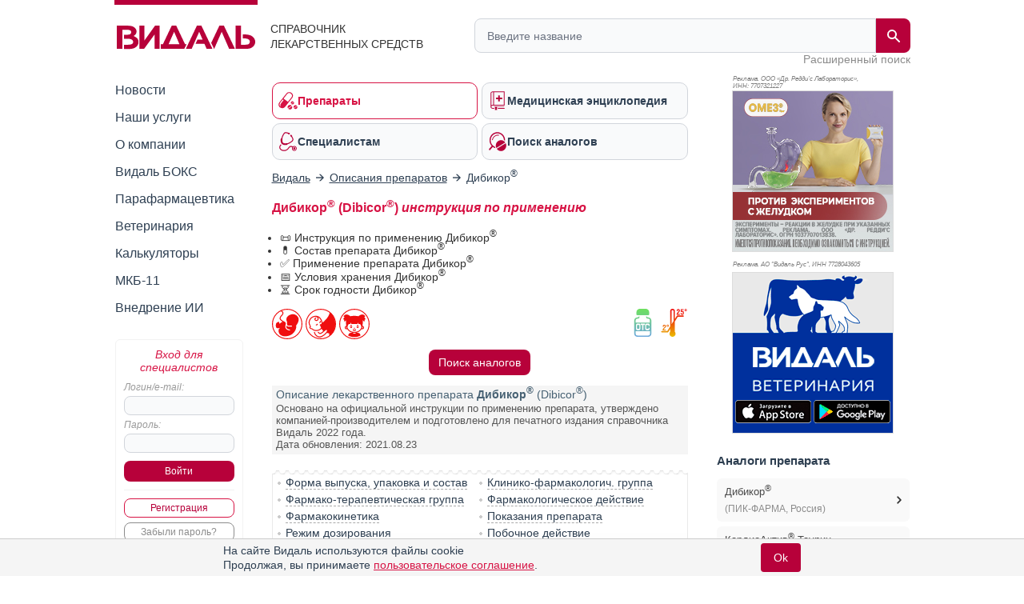

--- FILE ---
content_type: text/html; charset=UTF-8
request_url: https://www.vidal.ru/drugs/dibicor__2974
body_size: 34041
content:
<!DOCTYPE html>

<html lang="ru" prefix="og: https://ogp.me/ns#">
<head>
            <title>Дибикор инструкция по применению: показания, противопоказания, побочное действие – описание Dibicor таблетки 500 мг: 30 или 60 шт. (2974) - справочник препаратов и лекарств</title>
    
    <meta charset="UTF-8"/>
                                                                            <meta name="robots" content="index, follow"/>
                                        
            <meta name="viewport" content="width=1008">
        <link rel="canonical" href="https://www.vidal.ru/drugs/dibicor__2974"/>

    <link rel="apple-touch-icon" sizes="120x120" href="/apple-touch-icon-120x120.png">
    <link rel="apple-touch-icon" sizes="180x180" href="/apple-touch-icon.png">
    <link rel="apple-touch-icon" sizes="152x152" href="/apple-touch-icon-152x152.png">
    <link rel="apple-touch-icon" sizes="144x144" href="/apple-touch-icon-144x144.png">
    <link rel="apple-touch-icon" sizes="114x114" href="/apple-touch-icon-114x114.png">
    <link rel="apple-touch-icon" sizes="76x76" href="/apple-touch-icon-76x76.png">
    <link rel="apple-touch-icon" sizes="72x72" href="/apple-touch-icon-72x72.png">

    <link rel="icon" type="image/png" sizes="32x32" href="/favicon-32x32.png">
    <link rel="icon" type="image/png" sizes="16x16" href="/favicon-16x16.png">
    <link rel="manifest" href="/site.webmanifest">
    <link rel="mask-icon" href="/safari-pinned-tab.svg" color="#b70039">
    <meta name="msapplication-TileColor" content="#ffffff">
            <meta name="theme-color" content="#d71344">
        <link rel="shortcut icon" href="/favicon.ico?v21"/>

                    <meta name="description" content="Дибикор, таблетки 500 мг. Показания, противопоказания, режим дозирования, побочное действие, передозировка, лекарственное взаимодействие ПИК-ФАРМА произведено ПИК-ФАРМА ЛЕК"/>

                <meta name="keywords" content=""/>
        
        <meta property="og:type" content="website"/>
        <meta property="og:site_name" content="Видаль Россия"/>
        <meta property="og:locale" content="ru_RU">
        <meta property="og:url" content="https://www.vidal.ru/drugs/dibicor__2974">
        <meta property="og:image:secure_url" content="https://www.vidal.ru/bundles/appwebmain/images/share/vidal.jpg">
        <meta property="twitter:card" content="summary_large_image" />
        <meta property="twitter:image" content="https://www.vidal.ru/bundles/appwebmain/images/share/vidal.jpg" />

                    
            
    <meta property="og:image" content="https://www.vidal.ru/bundles/appwebmain/images/share/vidal.jpg">
    <meta content="Дибикор" property="og:title">
    <meta content="Дибикор, таблетки 500 мг. Показания, противопоказания, режим дозирования, побочное действие, передозировка, лекарственное взаимодействие ПИК-ФАРМА произведено ПИК-ФАРМА ЛЕК" property="og:description">

        
        <!--[if lt IE 9]>
        <link rel="stylesheet" type="text/css" href="/bundles/appwebmain/stylesheets/old_ie.css?v21"/>
        <![endif]-->

                                    <link rel="stylesheet" href="/build/css/appDesktop.e0951bb3.css?v21">
                    
        
        <style>
            .color-black {
                color: black !important;
            }

            .no-hover {
                text-decoration: none !important;
            }

            .no-hover:hover {
                text-decoration: none !important;
            }
            #wrapper #yad_right * {
                font-size: 12px !important;
            }

            /* доп кнопки справа */
            #fixed-right {
                display:     flex;
                flex-direction: column;
                align-items: center;
                z-index:     998;
                position:    fixed;
                width:       130px;
                margin-bottom: 5px;
                margin-right: 5px;
                top: auto;
                left: auto;
                right: 20px;
                bottom: 20px;
            }

            #fixed-right .btn-buy {
                opacity: 0.8;
                transition: all 500ms;
            }

            #fixed-right .btn-buy-hidden {
                visibility: hidden;
                opacity: 0;
                transition: all 500ms;
            }

            #fixed-right.fixed-right-no-cookie {
                margin-bottom: 60px !important;
            }
            
            #fixed-right > a {
                border-radius: 50px;
                -moz-border-radius: 50px;
                -webkit-border-radius: 50px;
                background: #a40e38;
            }
                    </style>
    
    <style type="text/css">
    .F7 {
        font-size: 11px !important;
    }
    .without-bullet {
        list-style-type:none;
    }
    .distributor, .infoPages {
        margin-top: 7px;
    }
    .relative {
        position: relative;
    }
    #dosage p img {
        max-height: 400px;
    }
    .mkb {
        margin-top: 6px;
        margin-bottom: 10px;
    }
    .mkb .products-table {
        display: none;
    }
    .division-link {
        display:         table-cell;
        vertical-align:  middle;
        height:          34px;
        padding:         0 24px 0 12px;
        border:          3px solid #eee;
        background:      #eee !important;
        text-decoration: none;
        font-weight:     bold;
        font-family:     'PT Sans Caption', sans-serif;
        font-size:       14px;
        background:      url(/bundles/appwebmain/images/down.png) no-repeat 98% 50%;
    }
    .portfolio-link {
        display:     inline-block;
        background:  #eee;
        font-weight: bold;
        padding:     1px 1px 0 10px;
        border:      2px solid #ddd;
    }
    .portfolio-link > span {
        display:        inline-block;
        vertical-align: top;
        margin:         7px 5px 0 0;
    }
    .portfolio-link:hover {
        border: 2px solid #bbb;
    }
    .closed-info {
        display: none;
    }
    .pictures a {
        display: inline-block;
    }
    /* stars */
    .stars {
        margin:           0 0 20px;
        background-color: beige;
        padding:          7px 8px 4px;
        overflow:         hidden;
    }
    .stars .images {
        float: left;
        width: 105px;
    }
    .stars .group {
        margin-left: 110px;
    }
    .stars > * {
        vertical-align: top;
    }
    .stars span {
        color: #2e3f51;
    }
    .stars img {
        width:   16px;
        display: inline-block;
    }
    h2 {
        display:     inline-block;
        margin:      0;
        font-weight: bold;
        color:       #2e3f51;
        font-size:   15px;
    }
    .vidal .pictures img {
        max-width: 200px !important;
    }
    #composition p {
        margin:10px 0;
    }

    .block-content td {
        min-width: 50px;
    }
</style>    <style>
        .analogs-full {
            display: flex;
            align-items: center;
            align-content: center;
            flex-wrap: wrap;
            justify-content: center;
            gap: 6px;
        }
        @media (max-width: 700px) {
            /*.analog-without-interaction {*/
            /*    min-height: 75px;*/
            /*}*/
            /*.analog-without-analogs {*/
            /*    min-height: 75px;*/
            /*}*/
            .analog-without-analogs.analog-without-interaction {
                min-height: 40px;
            }
        }
    </style>


    <script>
        let vidalReadyCallbacks = []
        let vidalCompleteCallbacks = []

        function vidalReady(fn) {
          vidalReadyCallbacks.push(fn)
        }
        function vidalComplete(fn) {
            vidalCompleteCallbacks.push(fn)
        }
    </script>

    <script type="application/ld+json"> {
    "@context": "http://schema.org",
    "@type": "WebSite",
    "url": "https://www.vidal.ru/drugs/dibicor__2974",
    "potentialAction": {
        "@type": "SearchAction",
        "target": "https://www.vidal.ru/search?t=all&bad=on&q={search_term_string}",
        "query-input": "required name=search_term_string"
    }
} </script> <script type="application/ld+json"> {
    "@context": "http://schema.org",
    "@type": "Organization",
    "name": "Видаль",
    "alternateName": "Справочник лекарственных препаратов Видаль",
    "url": "https://www.vidal.ru/drugs/dibicor__2974",
    "sameAs": [
        "https://vk.com/vidalru",
        "https://ok.ru/group/57622762815528",
        "https://vidalru.livejournal.com/",
        "https://vidalru.blogspot.com/"
    ],
    "contactPoint": [{
        "@type": "ContactPoint",
        "telephone": "+7-499-975-12-53",
        "contactType": "customer support"
    }],
    "logo": "https://www.vidal.ru/bundles/appwebmain/images/vidal.png"
} </script>
    <script type="application/ld+json"> {
            "@context": "https://schema.org",
            "@type": "BreadcrumbList",
            "itemListElement":
            [
                                                    {
                "@type": "ListItem",
                "position": 1,
                "item":
                {
                    "@id": "https://www.vidal.ru/",
                    "name": "✅Видаль"
                }
            },                                                            {
                "@type": "ListItem",
                "position": 2,
                "item":
                {
                    "@id": "https://www.vidal.ru/drugs/products",
                    "name": "✅Описания препаратов"
                }
            }                                                                            ]
        }
    </script>

    <script>window.yaContextCb = window.yaContextCb || []</script>

     </head>

<body>
    <script type="application/ld+json">
{
  "@context": "https://schema.org",
  "@graph": [
    {
      "@type": "Article",
      "@id": "https://www.vidal.ru/drugs/dibicor__2974#article",
      "url": "https://www.vidal.ru/drugs/dibicor__2974",
      "headline": "Дибикор® (Dibicor®) инструкция по применению",
      "articleSection": "Article",
      "articleBody": " \n\nВладелец регистрационного удостоверения:\n\n\n\nПИК-ФАРМА, ООО\n(Россия)\n\n\n\n\nПроизведено:\n\nПИК-ФАРМА ЛЕК, ООО\n\n(Россия)\n\n\n\nКонтакты для обращений:\n\nПИК-ФАРМА ООО\n(Россия)\n\n\n\n\nКод ATX:\n\n\nA16AA\n\n(Аминокислоты и их производные)\n\n\n\n\nАктивное вещество:\n\nтаурин\n\n(taurine)\n\nRec.INN\n\nзарегистрированное ВОЗ\n\n\n\n\n\nЛекарственная форма\n\n\n\n\n\n\n\n\nБез рецепта\n\n\n\nДибикор&reg;\n\n\n\nТаблетки 500 мг: 30 или 60 шт.\n\nрег. №: ЛП-(001110)-(РГ-RU)\nот 04.08.22\n- Бессрочно\n\n\nПредыдущий рег. №: ЛП-000264\n\n\n\n\n\n\nФорма выпуска, упаковка и состав\nпрепарата Дибикор&reg;Таблетки белого или почти белого цвета, круглой формы, плоскоцилиндрические, с риской и фаской.1 таб.таурин500 мгВспомогательные вещества: целлюлоза микрокристаллическая - 46 мг, крахмал картофельный - 36 мг, желатин - 12 мг, кремния диоксид коллоидный (аэросил) - 0.6 мг, кальция стеарат - 5.4 мг.10 шт. - упаковки ячейковые контурные (6) - пачки картонные. \n\n\nКлинико-фармакологическая группа:\n\n\nПрепарат, улучшающий метаболизм и энергообеспечение тканей\n\n\n\n\nФармако-терапевтическая группа:\n\nДругие средства для лечения заболеваний желудочно-кишечного тракта и нарушений обмена веществ; аминокислоты и их производные\n\n\n\n\n\n\nФармакологическое действие\nФармакодинамикаТаурин является естественным продуктом обмена серосодержащих аминокислот: цистеина, цистеамина, метионина. Таурин обладает осморегуляторным и мембранопротекторным свойствами, положительно влияет на фосфолипидный состав мембран клеток, нормализует обмен ионов кальция и калия в клетках. У таурина выявлены свойства тормозного нейромедиатора, он обладает антистрессорным действием, может регулировать высвобождение ГАМК, адреналина, пролактина и других гормонов, а также регулировать ответы на них. Участвуя в синтезе белков дыхательной цепи в митохондриях, таурин регулирует окислительные процессы и проявляет антиоксидантные свойства; влияет на ферменты, такие как цитохромы, участвующие в метаболизме различных ксенобиотиков.Дибикор&reg; улучшает метаболические процессы в сердце, печени и других органах и тканях. При хронических диффузных заболеваниях печени Дибикор&reg; увеличивает кровоток и уменьшает выраженность цитолиза. Лечение препаратом Дибикор&reg; при сердечно-сосудистой недостаточности ведет к уменьшению застойных явлений в малом и большом кругах кровообращения: снижается внутрисердечное диастолическое давление, повышается сократимость миокарда (максимальная скорость сокращения и расслабления, индексы сократимости и релаксации). Препарат умеренно снижает АД у пациентов с артериальной гипертензией и практически не влияет на его уровень у больных с сердечно-сосудистой недостаточностью с пониженным АД. Дибикор&reg; уменьшает побочные явления, возникающие при передозировке сердечных гликозидов и блокаторов медленных кальциевых каналов, снижает гепатотоксичность противогрибковых препаратов. Повышает работоспособность при тяжелых физических нагрузках.При сахарном диабете приблизительно через 2 недели после начала приема препарата Дибикор&reg; снижается концентрация глюкозы в крови. Замечено также значительное уменьшение концентрации триглицеридов, в меньшей степени - концентрации холестерина, уменьшение атерогенности липидов плазмы. При длительном применении препарата (около 6 месяцев) отмечено улучшение микроциркуляторного кровотока глаза.\n\n\n\nФармакокинетика\nПосле однократного приема препарата Дибикор&reg; в дозе 500 мг действующее вещество таурин через 15-20 мин определяется в крови, достигая Cmax через 1.5-2 ч. Полностью выводится через сутки.\n\n\n\n\nПоказания препарата\n\nДибикор&reg;\n\n\n\nсахарный диабет 2 типа, в т.ч. с умеренной гиперхолестеринемией;сахарный диабет 1 типа;сердечно-сосудистая недостаточность различной этиологии;интоксикация, вызванная сердечными гликозидами;в качестве гепатопротектора у пациентов, принимающих противогрибковые препараты.\n\n\n\n\nОткрыть список кодов МКБ\n\n\n\nКод МКБ-10\nПоказание\n\n\nE10\nСахарный диабет 1 типа\n\n\nE11\nСахарный диабет 2 типа\n\n\nI50.0\nЗастойная сердечная недостаточность\n\n\nT46.0\nОтравление сердечными гликозидами и препаратами аналогичного действия\n\n\nY40.7\nПротивогрибковые антибиотики системного действия\n\n\n\nОткрыть список кодов МКБ-11\n\n\nКод МКБ-11\nПоказание\n\n\n5A10\n\n\n\n\nСахарный диабет 1 типа\n\n\n\n\n5A11\n\n\n\n\nСахарный диабет 2 типа\n\n\n\n\nBD10\n\n\n\n\nЗастойная сердечная недостаточность\n\n\n\n\nNE60\n\n\n\n\nОтравление лекарственными средствами, медикаментами или биологическими веществами, не классифицированное в других рубриках\n\n\n\n\nPL00\n\n\n\n\nЛекарственные средства, медикаменты или биологические вещества, вызвавшие травму или причинившие вред при терапевтическом применении\n\n\n\n\n\n\n\n\n\nРежим дозирования\n\nПрепарат принимают внутрь, за 20 мин до еды.При сахарном диабете 2 типа, в т.ч. с умеренной гиперхолестеринемией, назначают по 500 мг (1 таб.) 2 раза\/сут в качестве монотерапии или в сочетании с другими гипогликемическими средствами для приема внутрь; длительность курса - по рекомендации врача.При сахарном диабете 1 типа рекомендуется принимать по 500 мг (1 таб.) 2 раза\/сут в сочетании с инсулинотерапией в течение 3-6 месяцев.При сердечно-сосудистой недостаточности назначают по 250-500 мг (1\/2-1 таб.) 2 раза\/сут; курс лечения - 30 дней. Доза может быть увеличена до 2-3 г\/сут (4-6 таб.).При интоксикации сердечными гликозидами назначают не менее 750 мг\/сут (1.5 таб.).В качестве гепатопротектора рекомендуется принимать по 500 мг (1 таб.) 2 раза\/сут в течение всего курса применения противогрибковых препаратов.\n\n\n\n\n\nПобочное действие\n\nВозможны аллергические реакции к компонентам препарата.Если любые из указанных в инструкции побочных эффектов усугубляются или отмечаются любые другие побочные эффекты, не указанные в инструкции, пациенту необходимо сообщить об этом врачу.\n\n\n\n\nПротивопоказания к применению\n\nвозраст до 18 лет (эффективность и безопасность не установлены);повышенная чувствительность к препарату.\n\n\n\n\nПрименение при беременности и кормлении грудью\n\nНе рекомендуется применение препарата при беременности и в период грудного вскармливания в связи с отсутствием опыта клинического применения у этой категории пациентов.\n\n\n\n\n\n\nПрименение у детей\n\nПротивопоказан в возрасте до 18 лет.\n\n\n\n\n\nОсобые указания\n\nНа фоне приема препарата Дибикор&reg; следует уменьшать дозу сердечных гликозидов иногда в 2 раза, в зависимости от чувствительности пациентов к сердечным гликозидам. Это же правило относится к блокаторам медленных кальциевых каналов.В случае отсутствия уменьшения или при утяжелении симптомов заболевания пациенту необходимо обратиться к врачу.Не следует превышать максимальные сроки и рекомендуемые дозы препарата без согласования с врачом.Влияние на способность к управлению транспортными средствами и механизмамиПрепарат не оказывает влияния на выполнение потенциально опасных видов деятельности, требующих повышенной концентрации внимания и быстроты психомоторных реакций (в т.ч. управление транспортными средствами, работа с движущимися механизмами, работа диспетчера, оператора).\n\n\n\n\nПередозировка\n\nДанные о передозировке отсутствуют.\n\n\n\n\nЛекарственное взаимодействие\nДибикор&reg; можно применять с другими лекарственными средствами.Препарат усиливает инотропный эффект сердечных гликозидов.\n\n\n\n\n\n\nУсловия хранения препарата Дибикор&reg;\n\n\nПрепарат следует хранить в недоступном для детей месте при температуре не выше 25&deg;С. \n\n\n\n\n\nСрок годности препарата Дибикор&reg;\n\n\nСрок годности - 3 года. Не применять после истечения срока годности, указанного на упаковке.\n\n\n\n\nУсловия реализации\n\nПрепарат отпускается без рецепта.\n\n\n\n\n",
      "reviewedBy": [
        {
          "@type": "Person",
          "@id": "http://www.vidal.ru/about/editorial-office/tolmacheva-ekaterina-aleksandrovna#person",
          "name": "Толмачева Екатерина Александровна",
          "url": "http://www.vidal.ru/about/editorial-office/tolmacheva-ekaterina-aleksandrovna",
          "jobTitle": "Кандидат медицинских наук"
        }
      ],
      "publisher": {
        "@type": "Organization",
        "@id": "https://www.vidal.ru/#organization",
        "url": "https://www.vidal.ru/",
        "email": "vidal@vidal.ru",
        "name": "Видаль",
        "telephone": "+7 (499) 975-12-53",
        "legalname": "Справочник лекарственных средств",
        "address": {
          "@type": "PostalAddress",
          "streetAddress": "Красноворотский пр-д 3, стр. 1",
          "postalCode": "107078",
          "addressLocality": "Москва",
          "addressRegion": "Москва",
          "addressCountry": {
            "@type": "Country",
            "name": "RU"
          }
        },
        "logo": {
          "@type": "ImageObject",
          "@id": "https://www.vidal.ru/#logo",
          "url": "https://www.vidal.ru/bundles/appwebmain/images/vidal-logo-rus.svg?v21",
          "contentUrl": "https://www.vidal.ru/bundles/appwebmain/images/vidal-logo-rus.svg?v21",
          "width": "173",
          "height": "36.9"
        },
        "image": {
          "@id": "https://www.vidal.ru/#logo"
        }
      },
      "inLanguage": "ru-RU",
      "isAccessibleForFree": "True",
      "isFamilyFriendly": "True"
    },
    {
      "@type": "WebPage",
      "@id": "https://www.vidal.ru/drugs/dibicor__2974#webpage",
      "url": "https://www.vidal.ru/drugs/dibicor__2974",
      "name": "Дибикор® (Dibicor®) инструкция по применению",
      "description": "Дибикор, таблетки 500 мг. Показания, противопоказания, режим дозирования, побочное действие, передозировка, лекарственное взаимодействие ПИК-ФАРМА произведено ПИК-ФАРМА ЛЕК",
      "publisher": {
        "@id": "https://www.vidal.ru/#organization"
      },
      "inLanguage": "ru-RU",
      "isPartOf": {
        "@type": "WebSite",
        "@id": "https://www.vidal.ru/#website",
        "url": "https://www.vidal.ru/",
        "name": "Видаль",
        "description": "Справочник лекарственных средств",
        "publisher": {
          "@id": "https://www.vidal.ru/#organization"
        },
        "copyrightHolder": {
          "@id": "https://www.vidal.ru/#organization"
        }
      }
    }
  ]
}
</script>



 
<div id="wrapper" class="wrapper " style="position: relative;">

                                <i></i>
                    
    <div class="mobile_menu">
    <div class="mobile_menu_icon">
        <div></div>
        <div></div>
        <div></div>
        <div></div>
    </div>
    <div class="mobile_menu_search">
        <div class="header__search">
    <form class="header__search-form" method="get" action="/search">
        <input type="hidden" name="t" value="all">
        <input type="hidden" name="bad" value="on">
        <input type="text" class="header__search-input" name="q" autocomplete="off"
               placeholder="Введите название"
               value="">
        <button class="header__search-submit" type="submit">
            <span class="header__search-submit-icon"></span>
        </button>
        <button class="header__search-clear" type="button">
            <svg fill="#ED3C5E" viewBox="0 0 256 256" xml:space="preserve" xmlns="http://www.w3.org/2000/svg"><path d="M137.051,128l75.475-75.475c2.5-2.5,2.5-6.551,0-9.051s-6.551-2.5-9.051,0L128,118.949L52.525,43.475  c-2.5-2.5-6.551-2.5-9.051,0s-2.5,6.551,0,9.051L118.949,128l-75.475,75.475c-2.5,2.5-2.5,6.551,0,9.051  c1.25,1.25,2.888,1.875,4.525,1.875s3.275-0.625,4.525-1.875L128,137.051l75.475,75.475c1.25,1.25,2.888,1.875,4.525,1.875  s3.275-0.625,4.525-1.875c2.5-2.5,2.5-6.551,0-9.051L137.051,128z"></path></svg>
        </button>
    </form>
    <a class="header__search-link" href="/drugs">Расширенный поиск</a>
</div>
    </div>
    <div class="mobile_menu_auth"></div>
</div>

<script type="text/javascript">
  vidalReady(function () {
    document.querySelector('.mobile_menu_icon')
      .addEventListener('click', () => {
        gaSend('send', 'event', 'Меню: мобильная версия', 'click')
      })
  })
</script>

            <div class="header">
    <div class="header__logo">
        <a href="/" class="header__logo-link">
            <img src="/bundles/appwebmain/images/vidal-logo-rus.svg?v21" alt="Vidal Logo" width="173" height="36.9">
        </a>
        <div class="header__logo__content">
            Справочник лекарственных средств
        </div>
    </div>
    <div class="header__description">
        <div class="header__description__content">
            СПРАВОЧНИК<br/>ЛЕКАРСТВЕННЫХ СРЕДСТВ
        </div>
    </div>
    <div class="header__search">
    <form class="header__search-form" method="get" action="/search">
        <input type="hidden" name="t" value="all">
        <input type="hidden" name="bad" value="on">
        <input type="text" class="header__search-input" name="q" autocomplete="off"
               placeholder="Введите название"
               value="">
        <button class="header__search-submit" type="submit">
            <span class="header__search-submit-icon"></span>
        </button>
        <button class="header__search-clear" type="button">
            <svg fill="#ED3C5E" viewBox="0 0 256 256" xml:space="preserve" xmlns="http://www.w3.org/2000/svg"><path d="M137.051,128l75.475-75.475c2.5-2.5,2.5-6.551,0-9.051s-6.551-2.5-9.051,0L128,118.949L52.525,43.475  c-2.5-2.5-6.551-2.5-9.051,0s-2.5,6.551,0,9.051L118.949,128l-75.475,75.475c-2.5,2.5-2.5,6.551,0,9.051  c1.25,1.25,2.888,1.875,4.525,1.875s3.275-0.625,4.525-1.875L128,137.051l75.475,75.475c1.25,1.25,2.888,1.875,4.525,1.875  s3.275-0.625,4.525-1.875c2.5-2.5,2.5-6.551,0-9.051L137.051,128z"></path></svg>
        </button>
    </form>
    <a class="header__search-link" href="/drugs">Расширенный поиск</a>
</div>
</div>
    
    <div class="mobile_menu_content">
    <div class="mobile_menu_hidden">
        <div class="section-menu">
	<a href="/drugs"  class="section-menu__item active">
		<span class="section-menu__item-icon section-menu__item-icon--drugs"></span>
		<span class="section-menu__item-description">Препараты</span>
	</a>
	<a href="/encyclopedia"
	   class="section-menu__item">
		<span class="section-menu__item-icon section-menu__item-icon--articles"></span>
		<span class="section-menu__item-description">Медицинская энциклопедия</span>
	   </a>
	<a href="/vracham" class="section-menu__item">
		<span class="section-menu__item-icon section-menu__item-icon--specialists"></span>
		<span class="section-menu__item-description">Специалистам</span>
	</a>
	<a href="/analog"
	   class="section-menu__item">
		<span class="section-menu__item-icon section-menu__item-icon--analogs"></span>
		<span class="section-menu__item-description">Поиск аналогов</span>
	</a>
</div>
        <div class="mobile_menu_wrap">
            <ul class="sidebar-menu ul">
    <li>
        <a href="/novosti"
           class="">Новости</a>
    </li>
    <li>
        <a href="/services"
           class="">Наши услуги</a>
    </li>
    <li>
        <a href="/about"
           class="">О компании</a>
    </li>
    <li>
        <a href="/vidalbox"
           class=" vidalbox-menu">Видаль БОКС</a>
    </li>
    <li>
        <a href="/drugs/products/parapharm"
           class="">Парафармацевтика</a>
    </li>
            <li class="left-sub-menu-parent">
                
        <a href="/veterinar"
           class="">Ветеринария</a>

            </li>
    <li>
        <a href="/calculators" class="">Калькуляторы</a>
    </li>
    <li>
        <a href="/mkb11" class="">МКБ-11</a>
    </li>

    <li>
        <a href="/about/vidal-ai" class="">Внедрение ИИ</a>
    </li>
</ul>
        </div>
    </div>

    <div class="mobile-auth-popup sliding-popup sliding-popup--hidden">
        <div class="sliding-popup__handle-wrap">
            <div class="sliding-popup__handle"></div>
        </div>
        <div class="mobile-auth-popup__content">
                <div class="auth auth-main">
                    <form id="mobile_auth_form" action="/login" method="POST">
    <div class="auth-info raspberry">Вход для специалистов</div>

    <div class="auth-username">
        <label for="mobile_username" class="form_label">Логин/e-mail:</label>
        <input type="text" id="mobile_username" class="username" name="username" required="required"/>
    </div>

    <div class="auth-password">
        <label for="mobile_password" class="form_label">Пароль:</label>
        <input type="password" id="mobile_password" class="username" name="password" autocomplete="off" required="required"/>
    </div>

    <div class="auth-submit">
        <input type="submit" class="base-button" value="Войти"/>
    </div>
        <div class="auth-fail-message red">Неверный логин<br/> или пароль</div>
</form>

<script type="text/javascript">
    vidalReady(() => {
        document.querySelector('#mobile_username').addEventListener('keypress', e => {
            if (e.keyCode === 13) {
                e.preventDefault()
                document.querySelector('#mobile_password').focus();
            }
        });

        document.querySelector('#mobile_password').addEventListener('keypress', e => {
            if (e.keyCode === 13) {
                document.querySelector('#mobile_auth_form').submit();
            }
        });
    });
</script>
            <div class="go-registration">
    <a class="base-button base-button--light" href="/registration">Регистрация</a>
    <a href="/password-reset" class="base-button base-button--gray">Забыли пароль?</a>
</div>
            </div>

            </div>
    </div>
                
    </div>

            <table class="middle">
            <tr>
                <td class="left-sidebar">
                    
<ul class="sidebar-menu ul">
    <li>
        <a href="/novosti"
           class="">Новости</a>
    </li>
    <li>
        <a href="/services"
           class="">Наши услуги</a>
    </li>
    <li>
        <a href="/about"
           class="">О компании</a>
    </li>
    <li>
        <a href="/vidalbox"
           class=" vidalbox-menu">Видаль БОКС</a>
    </li>
    <li>
        <a href="/drugs/products/parapharm"
           class="">Парафармацевтика</a>
    </li>
            <li class="left-sub-menu-parent">
                
        <a href="/veterinar"
           class="">Ветеринария</a>

            </li>
    <li>
        <a href="/calculators" class="">Калькуляторы</a>
    </li>
    <li>
        <a href="/mkb11" class="">МКБ-11</a>
    </li>

    <li>
        <a href="/about/vidal-ai" class="">Внедрение ИИ</a>
    </li>
</ul>

    <div class="auth auth-main">
                    <form id="desktop_auth_form" action="/login" method="POST">
    <div class="auth-info raspberry">Вход для специалистов</div>

    <div class="auth-username">
        <label for="desktop_username" class="form_label">Логин/e-mail:</label>
        <input type="text" id="desktop_username" class="username" name="username" required="required"/>
    </div>

    <div class="auth-password">
        <label for="desktop_password" class="form_label">Пароль:</label>
        <input type="password" id="desktop_password" class="username" name="password" autocomplete="off" required="required"/>
    </div>

    <div class="auth-submit">
        <input type="submit" class="base-button" value="Войти"/>
    </div>
        <div class="auth-fail-message red">Неверный логин<br/> или пароль</div>
</form>

<script type="text/javascript">
    vidalReady(() => {
        document.querySelector('#desktop_username').addEventListener('keypress', e => {
            if (e.keyCode === 13) {
                e.preventDefault()
                document.querySelector('#desktop_password').focus();
            }
        });

        document.querySelector('#desktop_password').addEventListener('keypress', e => {
            if (e.keyCode === 13) {
                document.querySelector('#desktop_auth_form').submit();
            }
        });
    });
</script>
            <div class="go-registration">
    <a class="base-button base-button--light" href="/registration">Регистрация</a>
    <a href="/password-reset" class="base-button base-button--gray">Забыли пароль?</a>
</div>
            </div>

    

                                            
                                    
        
    
<div id="banners_group_7" ></div>

<script type="text/javascript">
    vidalComplete(() => {
        var url = "/banner-render/7/0/0/0/1/1/0?ProductID=2974&isLogged=0&fromProductID=2974&ipFrom=&cityFrom=&branding=0&infoPageId=0";

        vidalSendPost(
            url,
            '',
            html => {
                document.querySelector('#banners_group_7').innerHTML = html;
                document.querySelectorAll('#banners_group_7 .banner-link').forEach(banner => {
                    vidalWatchBannerScrollInViewport(banner)
                    if(banner.getAttribute('data-gaShowEventEnabled')) {
                        gaSend('send', 'event', 'Показ баннера: ' + banner.getAttribute('data-title'), 'show', banner.getAttribute('data-link'));

                        const showEvent = banner.getAttribute('data-showEvent');
                        if (showEvent.length) {
                            gaSend('send', 'event', showEvent, 'click', banner.getAttribute('data-link'));
                        }
                    }

                    if(banner.getAttribute('data-yandexGoalEnabled') && banner.getAttribute('data-yandexGoalName')) {
                      reachYandexMetrikaGoal(banner.getAttribute('data-yandexGoalName'));
                    }
                });

                vidalSendBannerShowStatistic('#banners_group_7 .banner a')
            }
        );
    })

    vidalReady(() => {
        document.body.addEventListener('click', e => {
            const banner = e.target.closest('#banners_group_7 .banner-link');
            if (!banner) {
              return
            }

            if(banner.getAttribute('data-gaClickEventEnabled')) {
                gaSend('send', 'event', 'Клик баннера: ' + banner.getAttribute('data-title'), 'click', banner.getAttribute('data-link'));

                const clickEvent = banner.getAttribute('data-clickEvent');
                if (clickEvent.length) {
                    gaSend('send', 'event', clickEvent, 'click', banner.getAttribute('data-link'));
                }

            }

            if(banner.getAttribute('data-yandexGoalClickEnabled') && banner.getAttribute('data-yandexGoalNameClick')) {
              reachYandexMetrikaGoal(banner.getAttribute('data-yandexGoalNameClick'));
            }

            vidalOnBannerClick(banner.getAttribute('data-id'));
        });
    });
</script>
    
<style>
    </style>

<script type="text/javascript">
</script>
                </td>
                <td class="main main-layout">
                                                                        <div class="section-menu">
	<a href="/drugs"  class="section-menu__item active">
		<span class="section-menu__item-icon section-menu__item-icon--drugs"></span>
		<span class="section-menu__item-description">Препараты</span>
	</a>
	<a href="/encyclopedia"
	   class="section-menu__item">
		<span class="section-menu__item-icon section-menu__item-icon--articles"></span>
		<span class="section-menu__item-description">Медицинская энциклопедия</span>
	   </a>
	<a href="/vracham" class="section-menu__item">
		<span class="section-menu__item-icon section-menu__item-icon--specialists"></span>
		<span class="section-menu__item-description">Специалистам</span>
	</a>
	<a href="/analog"
	   class="section-menu__item">
		<span class="section-menu__item-icon section-menu__item-icon--analogs"></span>
		<span class="section-menu__item-description">Поиск аналогов</span>
	</a>
</div>
                        
                                                                                        

    <div id="banners_group_13">
        <i></i>
        </div>
    <style>
        #banners_group_13 {
            margin: 0px;
            margin-top: 15px;
            margin-bottom: 15px;
        }

        @media (min-width: 950px){
            #banners_group_13 .banner {
                margin: 0px;
            }
        }

        @media (max-width: 350px){
            #banners_group_13 {
                margin-left: -7px !important;
                width: 305px !important;
            }

            #banners_group_13 .banner-link img {
                width: 312px !important;
            }
        }
    </style>
                                                                                    
                                <div class="breadcrumbs">
                                                        <div>
                        <a href="/">
                            <span>Видаль</span>
                        </a>
                    </div>
                
                                    <i></i>
                                                                                    <div>
                        <a href="/drugs/products">
                            <span>Описания препаратов</span>
                        </a>
                    </div>
                
                                    <i></i>
                                                                                    <span>Дибикор<SUP>&reg;</SUP></span>
                
                                        </div>

    <style>
        @media (max-width: 600px) {
            .breadcrumbs {
                padding-bottom: 10px;
                overflow: auto;
                overflow-y: hidden;
                white-space: nowrap;
            }
        }

        @media (max-width: 550px) {
            .breadcrumbs {
                max-width: 500px
            }
        }

        @media (max-width: 500px) {
            .breadcrumbs {
                max-width: 460px
            }
        }

        @media (max-width: 480px) {
            .breadcrumbs {
                max-width: 440px
            }
        }

        @media (max-width: 460px) {
            .breadcrumbs {
                max-width: 420px
            }
        }

        @media (max-width: 440px) {
            .breadcrumbs {
                max-width: 400px
            }
        }

        @media (max-width: 420px) {
            .breadcrumbs {
                max-width: 380px
            }
        }

        @media (max-width: 400px) {
            .breadcrumbs {
                max-width: 360px
            }
        }

        @media (max-width: 380px) {
            .breadcrumbs {
                max-width: 340px
            }
        }

        @media (max-width: 360px) {
            .breadcrumbs {
                max-width: 320px
            }
        }

        @media (max-width: 340px) {
            .breadcrumbs {
                max-width: 300px
            }
        }

        @media (max-width: 320px) {
            .breadcrumbs {
                max-width: 300px
            }
        }

    </style>

                                                <div class="content">
                                <div id="vidal" class="vidal">
            <div class="schema">
        <div class="relative">
                            <h1>
                                                            Дибикор<SUP>&reg;</SUP>  (Dibicor<SUP>&reg;</SUP>)                                     <span style="color:#d71344">инструкция по применению</span>
                            
                
                </h1>
            
                                </div>

                <ul style="margin: 0px; padding: 0px; padding-left: 10px;">
    <li>&#128220; Инструкция по применению Дибикор<SUP>&reg;</SUP></li>
<li>&#128138; Состав препарата Дибикор<SUP>&reg;</SUP></li>
<li>&#9989; Применение препарата Дибикор<SUP>&reg;</SUP></li>
    <li>&#128197; Условия хранения Дибикор<SUP>&reg;</SUP></li>
    <li>&#9203; Срок годности Дибикор<SUP>&reg;</SUP></li>
</ul>
<br/>

                                                                    
                    
        
            

	        
    
<div id="banners_group_11" ></div>

<script type="text/javascript">
    vidalComplete(() => {
        var url = "/banner-render/11/0/0/0/1/1/0?ProductID=2974&isLogged=0&fromProductID=0&ipFrom=&cityFrom=&branding=0&infoPageId=0";

        vidalSendPost(
            url,
            '',
            html => {
                document.querySelector('#banners_group_11').innerHTML = html;
                document.querySelectorAll('#banners_group_11 .banner-link').forEach(banner => {
                    vidalWatchBannerScrollInViewport(banner)
                    if(banner.getAttribute('data-gaShowEventEnabled')) {
                        gaSend('send', 'event', 'Показ баннера: ' + banner.getAttribute('data-title'), 'show', banner.getAttribute('data-link'));

                        const showEvent = banner.getAttribute('data-showEvent');
                        if (showEvent.length) {
                            gaSend('send', 'event', showEvent, 'click', banner.getAttribute('data-link'));
                        }
                    }

                    if(banner.getAttribute('data-yandexGoalEnabled') && banner.getAttribute('data-yandexGoalName')) {
                      reachYandexMetrikaGoal(banner.getAttribute('data-yandexGoalName'));
                    }
                });

                vidalSendBannerShowStatistic('#banners_group_11 .banner a')
            }
        );
    })

    vidalReady(() => {
        document.body.addEventListener('click', e => {
            const banner = e.target.closest('#banners_group_11 .banner-link');
            if (!banner) {
              return
            }

            if(banner.getAttribute('data-gaClickEventEnabled')) {
                gaSend('send', 'event', 'Клик баннера: ' + banner.getAttribute('data-title'), 'click', banner.getAttribute('data-link'));

                const clickEvent = banner.getAttribute('data-clickEvent');
                if (clickEvent.length) {
                    gaSend('send', 'event', clickEvent, 'click', banner.getAttribute('data-link'));
                }

            }

            if(banner.getAttribute('data-yandexGoalClickEnabled') && banner.getAttribute('data-yandexGoalNameClick')) {
              reachYandexMetrikaGoal(banner.getAttribute('data-yandexGoalNameClick'));
            }

            vidalOnBannerClick(banner.getAttribute('data-id'));
        });
    });
</script>
	
                

                            
<div class="conditions ">
            <div>
                            <a href="#preg_lact" class="smooth-scroll">
                    <div class="tooltip">
                        <img width="38" height="38" alt="Противопоказан при беременности" src="/product-icon/conditions/pregnancy-r.svg" />
                        <span class="tooltip-text">Противопоказан при беременности</span>
                    </div>
                </a>
            
                            <a href="#preg_lact" class="smooth-scroll">
                    <div class="tooltip">
                        <img width="38" height="38" alt="Противопоказан при кормлении грудью" src="/product-icon/conditions/lactation-r.svg" />
                        <span class="tooltip-text">Противопоказан при кормлении грудью</span>
                    </div>
                </a>
            
            
            
                            <a href="#child" class="smooth-scroll">
                    <div class="tooltip">
                        <img width="38" height="38" alt="Противопоказан для детей" src="/product-icon/conditions/child-r.svg" />
                        <span class="tooltip-text">Противопоказан для детей</span>
                    </div>
                </a>
            
            
                    </div>
        <div>
        
            <div class="tooltip">
            <img width="35" height="35"
                 alt="Без рецепта"
                 class="small"
                 src="/product-icon/conditions/otc.svg"
            />
            <span class="tooltip-text">Без рецепта</span>
        </div>

        
        
        
                                    <a href="#storage_conditions" class="smooth-scroll">
            
                            <div class="tooltip">
            
                            <img class="small" width="35" height="35" alt="от 2 до 25 °С"
                     src="/product-icon/temperature/2-25.svg" />
            
                            <span class="tooltip-text">Температура хранения: от 2 до 25 °С</span>
                </div>
            
                            </a>
                        </div>
</div>
        
                        <div class="analogs-full
             analog-without-interaction             "
             id="product-top-buttons"
        >
                                <a id="analog-place" class="btn-to-analog" href="/drugs/dibicor__2974/analogs">
        <button class="base-button ">Поиск аналогов</button>
    </a>
    <script>
        document.addEventListener('click', e => {
          if (e.target.closest('.btn-to-analog')) {
            gaSend('send', 'event', 'Переход на страницу поиска аналогов', 'Переход на страницу поиска аналогов со страницы препарата')
          }
        })
    </script>
            
                    </div>
        
        

            


                
        

                    
    
    
    


    
        <div class="anons relative">
            
                                                            <div class="anons-head">
                        <span>Описание лекарственного препарата</span>

                                                    <span class="anons-product">Дибикор<SUP>&reg;</SUP></span>
                                                            <span>(Dibicor<SUP>&reg;</SUP>)</span>
                                                                        </div>
                    <div class="anons-content">
                                                                                                                    Основано на официальной инструкции по применению препарата, утверждено компанией-производителем
                                и подготовлено для печатного издания справочника Видаль 2022 года.
                            
                                                            <div>
                                    Дата обновления: 2021.08.23
                                </div>
                                                                        </div>
                            
            </div>
        
        
        <nav class="navigation relative">
    <i></i>
    <ul class="navigation-items">
                                    <li class=""><a href="#composition">Форма выпуска, упаковка и состав</a></li>
        
                                                                                                            
                    <li class="">
                                    <a href="#clphgroup">Клинико-фармакологич. группа</a>
                            </li>
        
                    <li class="">
                                    <a href="#phthgroup">Фармако-терапевтическая группа</a>
                            </li>
        
                                    <li class=""><a href="#influence">Фармакологическое действие</a></li>
                                        <li class=""><a href="#kinetics">Фармакокинетика</a></li>
                                        <li class=""><a href="#indication">Показания препарата</a></li>
                                        <li class=""><a href="#dosage">Режим дозирования</a></li>
                                        <li class=""><a href="#side_effects">Побочное действие</a></li>
                                        <li class=""><a href="#contra">Противопоказания к применению</a></li>
                                        <li class=""><a href="#special">Особые указания</a></li>
                                        <li class=""><a href="#over_dosage">Передозировка</a></li>
                                        <li class=""><a href="#interaction">Лекарственное взаимодействие</a></li>
                                                                                        <li class=""><a href="#storage_conditions">Условия хранения</a></li>
                
                                                    <li class=""><a href="#storage_time">Срок годности</a></li>
                                                                            <li class=""><a href="#pharm">Условия отпуска из аптек</a></li>
                                    
                    <li class=""><a href="#info-pages">Контакты для обращений</a></li>
        
        
        
                    </ul>

        </nav>

<div class="navigation-popup navigation-popup-hidden sliding-popup sliding-popup--hidden">
    <span class="sliding-popup__handle-wrap">
        <span class="sliding-popup__handle"></span>
    </span>
    <span class="navigation-popup-header">Содержание</span>
    <ul class="block-link-list">
                                    <li class="block-link-list__item"><a href="#composition">Форма выпуска, упаковка и состав</a></li>
        
                                                                                                            
                    <li class="block-link-list__item">
                                    <a href="#clphgroup">Клинико-фармакологич. группа</a>
                            </li>
        
                    <li class="block-link-list__item">
                                    <a href="#phthgroup">Фармако-терапевтическая группа</a>
                            </li>
        
                                    <li class="block-link-list__item"><a href="#influence">Фармакологическое действие</a></li>
                                        <li class="block-link-list__item"><a href="#kinetics">Фармакокинетика</a></li>
                                        <li class="block-link-list__item"><a href="#indication">Показания препарата</a></li>
                                        <li class="block-link-list__item"><a href="#dosage">Режим дозирования</a></li>
                                        <li class="block-link-list__item"><a href="#side_effects">Побочное действие</a></li>
                                        <li class="block-link-list__item"><a href="#contra">Противопоказания к применению</a></li>
                                        <li class="block-link-list__item"><a href="#special">Особые указания</a></li>
                                        <li class="block-link-list__item"><a href="#over_dosage">Передозировка</a></li>
                                        <li class="block-link-list__item"><a href="#interaction">Лекарственное взаимодействие</a></li>
                                                                                        <li class="block-link-list__item"><a href="#storage_conditions">Условия хранения</a></li>
                
                                                    <li class="block-link-list__item"><a href="#storage_time">Срок годности</a></li>
                                                                            <li class="block-link-list__item"><a href="#pharm">Условия отпуска из аптек</a></li>
                                    
                    <li class="block-link-list__item"><a href="#info-pages">Контакты для обращений</a></li>
        
        
        
                
    </ul>
</div>

<script type="text/javascript">
  vidalReady(() => {
    document.querySelectorAll('.conditions a, .navigation a, .navigation-popup a').forEach(el => {
      el.addEventListener('click', () => {
        const selector = el.getAttribute('href')
        document.querySelector(selector).classList.add('block-highlight')
        setTimeout(() => { document.querySelector(selector).classList.remove('block-highlight') }, 2000)
      })
    })

    const navigation = document.querySelector('.navigation')
    const navigationPopup = document.querySelector('.navigation-popup')
    const navigationPopupToggle = document.querySelector('.navigation-popup-toggle')

      

    vidalNavScroll(navigationPopup)
    vidalNavScroll(navigation)
    function updateNavigationPopupVisibility () {
      if (document.body.clientWidth <= 500) {
        return
      }
      if (document.querySelector('.navigation.relative').getBoundingClientRect().bottom > 0) {
        navigationPopup.classList.add('navigation-popup-hidden', 'sliding-popup--hidden')
      } else {
        navigationPopup.classList.remove('navigation-popup-hidden', 'sliding-popup--hidden')
      }
    }

    document.addEventListener('scroll', () => {
      updateNavigationPopupVisibility()
    })
    updateNavigationPopupVisibility()

    function closeNavigationPopup () {
      navigationPopup.classList.add('navigation-popup-hidden', 'sliding-popup--hidden')
      navigationPopupToggle.classList.remove('navigation-popup-toggle-active')
    }

    navigationPopupToggle.addEventListener('click', () => {
      if (navigationPopup.classList.contains('sliding-popup--hidden')) {
          navigationPopup.classList.remove('navigation-popup-hidden')
          navigationPopup.classList.remove('sliding-popup--hidden')
          navigationPopupToggle.classList.add('navigation-popup-toggle-active')
      }
      else {
          navigationPopup.classList.add('navigation-popup-hidden')
          navigationPopup.classList.add('sliding-popup--hidden')
          navigationPopupToggle.classList.remove('navigation-popup-toggle-active')
      }
    })

      navigationPopup.addEventListener('closed', () => {
          navigationPopup.classList.add('navigation-popup-hidden')
          navigationPopupToggle.classList.remove('navigation-popup-toggle-active')
      })

    document.querySelectorAll('.navigation-popup a').forEach(el => {
      el.addEventListener('click', () => {
        if (vidalIsMobile()) {
          closeNavigationPopup()
        }
      })
    })

    document.addEventListener('click', event => {
      if (!vidalIsMobile() || event.target === navigationPopupToggle) {
        return
      }
      if (!(event.target === navigationPopup || navigationPopup.contains(event.target))) {
        closeNavigationPopup()
      }
    })
  })
</script>

        <div>
                <div class="block firms">
                            <h2 class="block-head">
                                    Владелец регистрационного удостоверения:
                            </h2>
                        <div class="owners">
                <a href="/drugs/firm/420" class="no-underline">
                    ПИК-ФАРМА, ООО</a>
                                    <span class="small">(Россия)</span>
                                            </div>
                    
                            
                            <div class="distributor">
                                            <h2 class="block-head">Произведено:</h2><br/>
                                                                                        <a class="no-underline"
                           href="/drugs/firm/6407">
                            ПИК-ФАРМА ЛЕК, ООО
                        </a>
                                                    <span class="small">(Россия)</span>
                                                            </div>
                    
                            <div class="infoPages">
                <h2 class="block-head">Контакты для обращений:</h2><br/>
                                                        <a href="/drugs/company/166"
                       class="no-underline">
                        ПИК-ФАРМА ООО</a>
                                            <span class="small">(Россия)</span>
                                                </div>
            </div>

                    <div class="block" id="atc_codes">
            <span class="block-head">Код ATX:</span>
            <span class="block-content">
            <a href="/drugs/atc/a16aa" class="no-underline">
                A16AA
            </a>
            <span class="atc-name small">(Аминокислоты и их производные)</span>
        </span>
        </div>
    
    <div class="block">
                                            <span class="block-head">Активное вещество:</span>

                            <a href="/drugs/molecule/1009" class="no-underline">таурин</a>
            
                            <span class="small">(taurine)</span>
                                        <div style="padding-left:155px;">
                    <a title="Международное непатентованное наименование (МНН)" href="/drugs/gnp"
                       class="no-underline mnn" style="margin-left: 0px;">Rec.INN
                    </a>
                    <span class="small italic">зарегистрированное ВОЗ</span>
                </div>
                        </div>
            <div class="block" id="forms">
        
    <h2 class="block-head">
                    Лекарственная форма
            </h2>
    <br/>
    <div class="block-content">
        <table class="products-table-short products-table" id="products">
    <tr>
        <td class="products-table-loz">
                                                <div class="tooltip">
                        <img width="30" height="30" src="/product-icon/conditions/otc.svg" alt="Без рецепта" />
                        <span class="tooltip-text">Без рецепта</span>
                    </div>
                                    </td>
        <td class="products-table-name">
            Дибикор<SUP>&reg;</SUP>
        </td>
        <td class="products-table-zip" style="max-width:inherit">
            <div>
                                    Таблетки 500 мг: 30 или 60 шт.
                            </div>
            <span>рег. №: ЛП-(001110)-(РГ-RU)
                                    от 04.08.22
                                                    <i>- Бессрочно</i>
                            </span>
            
                            <span>Предыдущий рег. №: ЛП-000264</span>
                    </td>
    </tr>
</table>
    </div>
</div>
            <div class="block" id="composition"><h2 class="block-head">
            Форма выпуска, упаковка и состав
             препарата             Дибикор<SUP>&reg;</SUP></h2><br/><div class="block-content composition"><P><I><B>Таблетки</B></I> белого или почти белого цвета, круглой формы, плоскоцилиндрические, с риской и фаской.</P><div class='scroll'><div class='scroll'><TABLE width="100%" border="1"><TR><TD></TD><TD><B>1 таб.</B></TD></TR><TR><TD>таурин</TD><TD>500 мг</TD></TR></TABLE></div></div><P><i class="pring">Вспомогательные вещества</i>: целлюлоза микрокристаллическая - 46 мг, крахмал картофельный - 36 мг, желатин - 12 мг, кремния диоксид коллоидный (аэросил) - 0.6 мг, кальция стеарат - 5.4 мг.</P><P>10 шт. - упаковки ячейковые контурные (6) - пачки картонные.</P></div></div>
                                        
    
    <div class="block" id="clphgroup">
                                    <span class="block-head">Клинико-фармакологическая группа:</span>
                        <span class="block-content">
                <a href="/drugs/clinic-group/496" class="no-underline">
                    Препарат, улучшающий метаболизм и энергообеспечение тканей
                </a>
            </span>
            </div>
    <div class="block" id="phthgroup">
                    <span class="block-head">Фармако-терапевтическая группа:</span>
            <span class="block-content">
                <a href="/drugs/pharm-group/1744"
                   class="no-underline">Другие средства для лечения заболеваний желудочно-кишечного тракта и нарушений обмена веществ; аминокислоты и их производные</a>
            </span>
            </div>


<div class="more-info">
                <div class="block" id="influence">
            <h2 class="block-head">Фармакологическое действие</h2>
            <div class="block-content"><P><I>Фармакодинамика</I></P><P>Таурин является естественным продуктом обмена серосодержащих аминокислот: цистеина, цистеамина, метионина. Таурин обладает осморегуляторным и мембранопротекторным свойствами, положительно влияет на фосфолипидный состав мембран клеток, нормализует обмен ионов кальция и калия в клетках. У таурина выявлены свойства тормозного нейромедиатора, он обладает антистрессорным действием, может регулировать высвобождение ГАМК, адреналина, пролактина и других гормонов, а также регулировать ответы на них. Участвуя в синтезе белков дыхательной цепи в митохондриях, таурин регулирует окислительные процессы и проявляет антиоксидантные свойства; влияет на ферменты, такие как цитохромы, участвующие в метаболизме различных ксенобиотиков.</P><P>Дибикор<SUP>&reg;</SUP> улучшает метаболические процессы в сердце, печени и других органах и тканях. При хронических диффузных заболеваниях печени Дибикор<SUP>&reg;</SUP> увеличивает кровоток и уменьшает выраженность цитолиза. Лечение препаратом Дибикор<SUP>&reg;</SUP> при сердечно-сосудистой недостаточности ведет к уменьшению застойных явлений в малом и большом кругах кровообращения: снижается внутрисердечное диастолическое давление, повышается сократимость миокарда (максимальная скорость сокращения и расслабления, индексы сократимости и релаксации). Препарат умеренно снижает АД у пациентов с артериальной гипертензией и практически не влияет на его уровень у больных с сердечно-сосудистой недостаточностью с пониженным АД. Дибикор<SUP>&reg;</SUP> уменьшает побочные явления, возникающие при передозировке сердечных гликозидов и блокаторов медленных кальциевых каналов, снижает гепатотоксичность противогрибковых препаратов. Повышает работоспособность при тяжелых физических нагрузках.</P><P>При сахарном диабете приблизительно через 2 недели после начала приема препарата Дибикор<SUP>&reg;</SUP> снижается концентрация глюкозы в крови. Замечено также значительное уменьшение концентрации триглицеридов, в меньшей степени - концентрации холестерина, уменьшение атерогенности липидов плазмы. При длительном применении препарата (около 6 месяцев) отмечено улучшение микроциркуляторного кровотока глаза.</P></div>
        </div>
    
                <div class="block" id="kinetics">
            <h2 class="block-head">Фармакокинетика</h2>
            <div class="block-content"><P>После однократного приема препарата Дибикор<SUP>&reg;</SUP> в дозе 500 мг действующее вещество таурин через 15-20 мин определяется в крови, достигая C<SUB>max</SUB> через 1.5-2 ч. Полностью выводится через сутки.</P></div>
        </div>
    
                <div class="block" id="indication">
            <h2 class="block-head">
                                    Показания  препарата
                
                                    Дибикор<SUP>&reg;</SUP>
                            </h2>

            <div class="block-content">
                <UL><LI>сахарный диабет 2 типа, в т.ч. с умеренной гиперхолестеринемией;</LI><LI>сахарный диабет 1 типа;</LI><LI>сердечно-сосудистая недостаточность различной этиологии;</LI><LI>интоксикация, вызванная сердечными гликозидами;</LI><LI>в качестве гепатопротектора у пациентов, принимающих противогрибковые препараты.</LI></UL>
            </div>
        </div>
    
                <div class="mkb">
            <a href="#" class="mkb-show btn-red-revert"><b>Открыть список кодов МКБ</b></a>
            <div class="products-table">
            <table>
                <tr class="products-table-header">
                    <td style="width:78px">Код МКБ-10</td>
                    <td>Показание</td>
                </tr>
                                                                            <tr>
                        <td>E10</td>
                        <td><a href="/drugs/nosology/e10"
                               class="no-underline">Сахарный диабет 1 типа</a></td>
                    </tr>
                                                                            <tr>
                        <td>E11</td>
                        <td><a href="/drugs/nosology/e11"
                               class="no-underline">Сахарный диабет 2 типа</a></td>
                    </tr>
                                                                            <tr>
                        <td>I50.0</td>
                        <td><a href="/drugs/nosology/i50.0"
                               class="no-underline">Застойная сердечная недостаточность</a></td>
                    </tr>
                                                                            <tr>
                        <td>T46.0</td>
                        <td><a href="/drugs/nosology/t46.0"
                               class="no-underline">Отравление сердечными гликозидами и препаратами аналогичного действия</a></td>
                    </tr>
                                                                            <tr>
                        <td>Y40.7</td>
                        <td><a href="/drugs/nosology/y40.7"
                               class="no-underline">Противогрибковые антибиотики системного действия</a></td>
                    </tr>
                            </table>
                            <br />
                <a href="#" class="mkb-11-show btn-red-revert"><b>Открыть список кодов МКБ-11</b></a>
                <table class="mkb11-list" style="display: none;">
                    <tr class="products-table-header">
                        <td style="width:78px">Код МКБ-11</td>
                        <td>Показание</td>
                    </tr>
                                                                    <tr>
                            <td>5A10

                            </td>
                            <td>
                                                                    <a data-code="5a10" href="#" class="mkb-11-linkno-underline mkb-11-link">
                                        Сахарный диабет 1 типа
                                    </a>
                                                            </td>
                        </tr>
                                                                    <tr>
                            <td>5A11

                            </td>
                            <td>
                                                                    <a data-code="5a11" href="#" class="mkb-11-linkno-underline mkb-11-link">
                                        Сахарный диабет 2 типа
                                    </a>
                                                            </td>
                        </tr>
                                                                    <tr>
                            <td>BD10

                            </td>
                            <td>
                                                                    <a data-code="bd10" href="#" class="mkb-11-linkno-underline mkb-11-link">
                                        Застойная сердечная недостаточность
                                    </a>
                                                            </td>
                        </tr>
                                                                    <tr>
                            <td>NE60

                            </td>
                            <td>
                                                                    <a data-code="ne60" href="#" class="mkb-11-linkno-underline mkb-11-link">
                                        Отравление лекарственными средствами, медикаментами или биологическими веществами, не классифицированное в других рубриках
                                    </a>
                                                            </td>
                        </tr>
                                                                    <tr>
                            <td>PL00

                            </td>
                            <td>
                                                                    <a data-code="pl00" href="#" class="mkb-11-linkno-underline mkb-11-link">
                                        Лекарственные средства, медикаменты или биологические вещества, вызвавшие травму или причинившие вред при терапевтическом применении
                                    </a>
                                                            </td>
                        </tr>
                                    </table>
                        </div>
        </div>
    
    
                <div class="block" id="dosage">
            <h2 class="block-head">Режим дозирования</h2>
                        <div class="block-content">
                <P>Препарат принимают внутрь, за 20 мин до еды.</P><P>При <I>сахарном диабете 2 типа, в т.ч. с умеренной гиперхолестеринемией,</I> назначают по 500 мг (1 таб.) 2 раза/сут в качестве монотерапии или в сочетании с другими гипогликемическими средствами для приема внутрь; длительность курса - по рекомендации врача.</P><P>При <I>сахарном диабете 1 типа</I> рекомендуется принимать по 500 мг (1 таб.) 2 раза/сут в сочетании с инсулинотерапией в течение 3-6 месяцев.</P><P>При <I>сердечно-сосудистой недостаточности</I> назначают по 250-500 мг (1/2-1 таб.) 2 раза/сут; курс лечения - 30 дней. Доза может быть увеличена до 2-3 г/сут (4-6 таб.).</P><P>При <I>интоксикации сердечными гликозидами</I> назначают не менее 750 мг/сут (1.5 таб.).</P><P><I>В качестве гепатопротектора</I> рекомендуется принимать по 500 мг (1 таб.) 2 раза/сут в течение всего курса применения противогрибковых препаратов.</P>
            </div>
        </div>
    
                        
<style>
    .yad .banner-comment {
        margin-bottom: 5px;
    }
</style>
<!--noindex-->
<div id="yad_right" class="yad">
            <div class="banner-comment hide">Реклама</div>
        <!-- Yandex.RTB R-A-49912-1 -->
        <div id="yandex_rtb_R-A-49912-1"></div>
        <script>
          window.yaContextCb.push(()=>{
            Ya.Context.AdvManager.render({
              renderTo: 'yandex_rtb_R-A-49912-1',
              blockId: 'R-A-49912-1',
              onRender: function(data) {
                document.querySelectorAll("#yad_right .banner-comment").forEach(item => {
                  item.classList.remove('hide');
                })
              }
            })
          })
        </script>
    
    </div>
<!--/noindex-->

            
                <div class="block" id="side_effects">
            <h2 class="block-head">Побочное действие</h2>
            <div class="block-content">
                <P>Возможны аллергические реакции к компонентам препарата.</P><P>Если любые из указанных в инструкции побочных эффектов усугубляются или отмечаются любые другие побочные эффекты, не указанные в инструкции, пациенту необходимо сообщить об этом врачу.</P>
            </div>
        </div>
    
                <div class="block" id="contra">
            <h2 class="block-head">Противопоказания к применению</h2>
            <div class="block-content">
                <UL><LI>возраст до 18 лет (эффективность и безопасность не установлены);</LI><LI>повышенная чувствительность к препарату.</LI></UL>
            </div>
        </div>
    
                <div class="block" id="preg_lact">
            <h2 class="block-head">Применение при беременности и кормлении грудью</h2>
            <div class="block-content">
                <P>Не рекомендуется применение препарата при беременности и в период грудного вскармливания в связи с отсутствием опыта клинического применения у этой категории пациентов.</P>
            </div>
        </div>
    
        
        
                <div class="block" id="child">
            <h2 class="block-head">Применение у детей</h2>
            <div class="block-content">
                Противопоказан в возрасте до 18 лет.
            </div>
        </div>
    
        
                <div class="block" id="special">
            <h2 class="block-head">Особые указания</h2>
            <div class="block-content">
                <P>На фоне приема препарата Дибикор<SUP>&reg;</SUP> следует уменьшать дозу сердечных гликозидов иногда в 2 раза, в зависимости от чувствительности пациентов к сердечным гликозидам. Это же правило относится к блокаторам медленных кальциевых каналов.</P><P>В случае отсутствия уменьшения или при утяжелении симптомов заболевания пациенту необходимо обратиться к врачу.</P><P>Не следует превышать максимальные сроки и рекомендуемые дозы препарата без согласования с врачом.</P><P><I>Влияние на способность к управлению транспортными средствами и механизмами</I></P><P>Препарат не оказывает влияния на выполнение потенциально опасных видов деятельности, требующих повышенной концентрации внимания и быстроты психомоторных реакций (в т.ч. управление транспортными средствами, работа с движущимися механизмами, работа диспетчера, оператора).</P>
            </div>
        </div>
    
                <div class="block" id="over_dosage">
            <h2 class="block-head">Передозировка</h2>
            <div class="block-content">
                <P>Данные о передозировке отсутствуют.</P>
            </div>
        </div>
    
                <div class="block" id="interaction">
            <h2 class="block-head">Лекарственное взаимодействие</h2>
            <div class="block-content"><P>Дибикор<SUP>&reg;</SUP> можно применять с другими лекарственными средствами.</P><P>Препарат усиливает инотропный эффект сердечных гликозидов.</P></div>
        </div>
    
    

    <div class="block" id="storage_conditions">
        <h2 class="block-head">
            Условия хранения              препарата             Дибикор<SUP>&reg;</SUP>
        </h2>
        <div class="block-content">
            <P>Препарат следует хранить в недоступном для детей месте при температуре не выше 25&deg;С. 
        </div>
    </div>

    <div class="block" id="storage_time">
        <h2 class="block-head">
            Срок годности              препарата             Дибикор<SUP>&reg;</SUP>
            </h2>
        <div class="block-content">
            Срок годности - 3 года. Не применять после истечения срока годности, указанного на упаковке.</P>
        </div>
    </div>

            <div class="block" id="pharm">
            <h2 class="block-head">Условия реализации</h2>
            <div class="block-content">
                Препарат отпускается без рецепта.
            </div>
        </div>
    
</div>
                                    </div>
    </div>

        <div class="block" id="validated-by">
        <span class="validated-by__title">Проверено врачом-экспертом</span>
        <a href="/about/editorial-office/tolmacheva-ekaterina-aleksandrovna">
        <span class="validated-by-author">
                            <span class="validated-by-author-photo-wrap">
                    <img width="48" height="48" src="/upload/photo/tolmacevak-small-small.png" alt="Толмачева Екатерина Александровна"/>
                    <span class="validated-by-author-check"></span>
                </span>
                        <span class="validated-by-author-info">
                <span class="validated-by-author-name">
                    Толмачева Екатерина Александровна
                </span>
                <span>
                    кандидат медицинских наук,                    стаж 45 лет                </span>
            </span>
        </span>
        </a>
    </div>

    <script>
        vidalReady(function() {
            var validatedSended = false;
            window.addEventListener('scroll', function(e) {
                if (!validatedSended) {
                    var validatedFooter = document.getElementById("validated-by");
                    var validatedPosition = validatedFooter.getBoundingClientRect().top + 25;

                    if (validatedPosition < window.innerHeight) {
                        validatedSended = true;
                                                                    }
                }
            });
        });
    </script>


            <div class="block" id="info-pages-header">
        <h2 class="block-head">Контакты для обращений</h2>
    </div>

    <div class="infoPages" id="info-pages">
                    <h2 class="block-head">
                <a href="/drugs/company/166">ПИК-ФАРМА ООО</a>
                <span>                    (Россия)</span>
            </h2><br/>
            <table class="infopage">
                <tr>
                                                                                                                        <td class="infopage-logo">
                                <img alt="ПИК-ФАРМА ООО" data-src="/upload/companies/9753-pik-farma.jpg?v21"
                                     src="[data-uri]"  class="change-img-after-load"/>
                            </td>
                                                            </tr>
                <tr>
                    <td class="infopage-about">
                                                    
<P>125047 Москва,<BR />пер. Оружейный, д. 25, стр.1, помещение I, эт. 1<BR />Тел./факс: +7 (495) 925-57-00<BR />E-mail: pikfarma@pikfarma.ru</P>
                                            </td>
                </tr>
            </table>
            </div>


<style>
    .companyAddressTable {
        width: 100%;
        border-collapse: collapse;
        font-size: 12px;
    }
    .companyAddressTable td{
        border: 1px solid #cfcfcf;
        padding: 7px 10px;
    }
    .company-address-hidden {
        display: none;
    }
</style>



<style>
    .infopage-logo {
        padding-right:35px;
        padding-top:15px;
        padding-bottom:15px;
    }

     .infopage .infopage-logo img {
         max-width: 225px;
     }
</style>


        


    
<div class="share-buttons">
    <div class="bold">
        Сохраните у себя
            </div>

    <div class="shares">
        <a href="https://vk.com/share.php?url=https://www.vidal.ru/drugs/dibicor__2974&title=%D0%94%D0%B8%D0%B1%D0%B8%D0%BA%D0%BE%D1%80&description=%D0%94%D0%B8%D0%B1%D0%B8%D0%BA%D0%BE%D1%80%2C%20%D1%82%D0%B0%D0%B1%D0%BB%D0%B5%D1%82%D0%BA%D0%B8%20500%20%D0%BC%D0%B3.%20%D0%9F%D0%BE%D0%BA%D0%B0%D0%B7%D0%B0%D0%BD%D0%B8%D1%8F%2C%20%D0%BF%D1%80%D0%BE%D1%82%D0%B8%D0%B2%D0%BE%D0%BF%D0%BE%D0%BA%D0%B0%D0%B7%D0%B0%D0%BD%D0%B8%D1%8F%2C%20%D1%80%D0%B5%D0%B6%D0%B8%D0%BC%20%D0%B4%D0%BE%D0%B7%D0%B8%D1%80%D0%BE%D0%B2%D0%B0%D0%BD%D0%B8%D1%8F%2C%20%D0%BF%D0%BE%D0%B1%D0%BE%D1%87%D0%BD%D0%BE%D0%B5%20%D0%B4%D0%B5%D0%B9%D1%81%D1%82%D0%B2%D0%B8%D0%B5%2C%20%D0%BF%D0%B5%D1%80%D0%B5%D0%B4%D0%BE%D0%B7%D0%B8%D1%80%D0%BE%D0%B2%D0%BA%D0%B0%2C%20%D0%BB%D0%B5%D0%BA%D0%B0%D1%80%D1%81%D1%82%D0%B2%D0%B5%D0%BD%D0%BD%D0%BE%D0%B5%20%D0%B2%D0%B7%D0%B0%D0%B8%D0%BC%D0%BE%D0%B4%D0%B5%D0%B9%D1%81%D1%82%D0%B2%D0%B8%D0%B5%20%D0%9F%D0%98%D0%9A-%D0%A4%D0%90%D0%A0%D0%9C%D0%90%20%D0%BF%D1%80%D0%BE%D0%B8%D0%B7%D0%B2%D0%B5%D0%B4%D0%B5%D0%BD%D0%BE%20%D0%9F%D0%98%D0%9A-%D0%A4%D0%90%D0%A0%D0%9C%D0%90%20%D0%9B%D0%95%D0%9A." target="_blank"
           title="Поделиться в ВКонтакте" class="social first" rel="nofollow">
            <img alt="Поделиться в ВКонтакте" src="data:image/svg+xml,%3C%3Fxml version='1.0' encoding='utf-8'%3F%3E%3C!-- Generator: Adobe Illustrator 23.1.0, SVG Export Plug-In . SVG Version: 6.00 Build 0) --%3E%3Csvg version='1.1' id='Слой_1' xmlns='http://www.w3.org/2000/svg' xmlns:xlink='http://www.w3.org/1999/xlink' x='0px' y='0px' viewBox='0 0 14.17 14.17' style='enable-background:new 0 0 14.17 14.17;' xml:space='preserve'%3E%3Cstyle type='text/css'%3E .st0%7Bfill:%23B7013A;%7D%0A%3C/style%3E%3Cg%3E%3Cpath class='st0' d='M7.72,11.51c-4.84,0-7.6-3.32-7.72-8.84h2.43c0.08,4.05,1.87,5.77,3.28,6.13V2.66h2.28v3.5 c1.4-0.15,2.87-1.74,3.36-3.5h2.28c-0.38,2.16-1.97,3.75-3.11,4.41c1.13,0.53,2.95,1.92,3.64,4.44h-2.51 c-0.54-1.68-1.89-2.98-3.66-3.16v3.16H7.72z'/%3E%3C/g%3E%3C/svg%3E%0A" />
        </a>

        <!-- Odnoklassniki -->
        <a href="https://connect.ok.ru/offer?url=https://www.vidal.ru/drugs/dibicor__2974&title=%D0%94%D0%B8%D0%B1%D0%B8%D0%BA%D0%BE%D1%80"
        target="_blank" title="Поделиться в Однокласники" class="social" rel="nofollow">
            <img alt="Поделиться в Однокласники" src="data:image/svg+xml,%3C%3Fxml version='1.0' encoding='utf-8'%3F%3E%3C!-- Generator: Adobe Illustrator 23.1.0, SVG Export Plug-In . SVG Version: 6.00 Build 0) --%3E%3Csvg version='1.1' id='Слой_1' xmlns='http://www.w3.org/2000/svg' xmlns:xlink='http://www.w3.org/1999/xlink' x='0px' y='0px' viewBox='0 0 14.17 14.17' style='enable-background:new 0 0 14.17 14.17;' xml:space='preserve'%3E%3Cstyle type='text/css'%3E .st0%7Bfill:%23B7013A;%7D%0A%3C/style%3E%3Cg%3E%3Cg%3E%3Cpath class='st0' d='M7.15,0C5.12,0,3.47,1.64,3.47,3.67c0,2.03,1.64,3.67,3.67,3.67s3.67-1.64,3.67-3.67 C10.82,1.64,9.17,0,7.15,0z M7.15,5.19c-0.84,0-1.52-0.68-1.52-1.52s0.68-1.52,1.52-1.52s1.52,0.68,1.52,1.52S7.98,5.19,7.15,5.19 z'/%3E%3C/g%3E%3Cg%3E%3Cg%3E%3Cpath class='st0' d='M8.44,10.27c1.47-0.3,2.35-1,2.4-1.03c0.43-0.35,0.5-0.97,0.15-1.4c-0.35-0.43-0.97-0.5-1.4-0.15 C9.58,7.68,8.64,8.4,7.1,8.41c-1.55,0-2.51-0.72-2.51-0.73C4.15,7.33,3.52,7.4,3.18,7.83C2.83,8.26,2.9,8.89,3.33,9.23 c0.05,0.04,0.96,0.75,2.48,1.04l-2.11,2.2c-0.38,0.4-0.37,1.03,0.03,1.41c0.19,0.19,0.44,0.28,0.69,0.28 c0.26,0,0.52-0.1,0.72-0.31l1.96-2.08l2.15,2.1c0.39,0.39,1.02,0.39,1.41,0c0.39-0.39,0.39-1.02,0-1.41L8.44,10.27z'/%3E%3C/g%3E%3Cg%3E%3Cpath class='st0' d='M7.1,8.41C7.09,8.41,7.1,8.41,7.1,8.41C7.09,8.41,7.1,8.41,7.1,8.41z'/%3E%3C/g%3E%3C/g%3E%3C/g%3E%3C/svg%3E%0A" />
        </a>

        <!-- Telegram -->
        <a href="https://t.me/share/url?url=https://www.vidal.ru/drugs/dibicor__2974&text=%D0%94%D0%B8%D0%B1%D0%B8%D0%BA%D0%BE%D1%80%20Текст%20описания%20на%20сайте%20vidal.ru:%20https://www.vidal.ru/drugs/dibicor__2974"
        target="_blank" title="Поделиться в Телеграм" class="social" rel="nofollow">
            <img alt="Поделиться в Телеграм" src="data:image/svg+xml,%3C%3Fxml version='1.0' encoding='utf-8'%3F%3E%3C!-- Generator: Adobe Illustrator 23.1.0, SVG Export Plug-In . SVG Version: 6.00 Build 0) --%3E%3Csvg version='1.1' id='Слой_1' xmlns='http://www.w3.org/2000/svg' xmlns:xlink='http://www.w3.org/1999/xlink' x='0px' y='0px' viewBox='0 0 14.17 14.17' style='enable-background:new 0 0 14.17 14.17;' xml:space='preserve'%3E%3Cstyle type='text/css'%3E .st0%7Bfill-rule:evenodd;clip-rule:evenodd;fill:%23B7013A;%7D%0A%3C/style%3E%3Cg%3E%3Cpath class='st0' d='M0.97,6.28C4.77,4.63,7.31,3.53,8.58,3c3.62-1.51,4.38-1.77,4.87-1.78c0.11,0,0.35,0.02,0.51,0.15 c0.13,0.11,0.16,0.25,0.18,0.36c0.02,0.11,0.04,0.34,0.02,0.51c-0.2,2.06-1.04,7.08-1.48,9.38c-0.18,0.98-0.54,1.3-0.89,1.34 c-0.76,0.07-1.34-0.5-2.06-0.98c-1.15-0.75-1.79-1.22-2.91-1.96C5.52,9.17,6.36,8.7,7.1,7.94c0.2-0.2,3.53-3.24,3.6-3.51 c0.01-0.03,0.01-0.16-0.07-0.23c-0.08-0.07-0.18-0.04-0.27-0.02c-0.12,0.02-1.95,1.24-5.5,3.64C4.34,8.18,3.87,8.36,3.45,8.34 C2.98,8.33,2.09,8.08,1.42,7.87C0.6,7.61-0.05,7.46,0,7.01C0.04,6.77,0.36,6.53,0.97,6.28z'/%3E%3C/g%3E%3C/svg%3E%0A" />
        </a>

        <!-- LiveJournal -->
        <a href="https://www.livejournal.com/update.bml?subject=%D0%94%D0%B8%D0%B1%D0%B8%D0%BA%D0%BE%D1%80%2C%20%D1%82%D0%B0%D0%B1.%20500%20%D0%BC%D0%B3%3A%2030%20%D0%B8%D0%BB%D0%B8%2060%20%D1%88%D1%82.&event=Текст%20описания%20на%20сайте%20vidal.ru:%20https://www.vidal.ru/drugs/dibicor__2974&url=https://www.vidal.ru/drugs/dibicor__2974"
           target="_blank" title="Опубликовать в LiveJournal" class="social" rel="nofollow">
            <img alt="Опубликовать в LiveJournal" src="data:image/svg+xml,%3C%3Fxml version='1.0' encoding='utf-8'%3F%3E%3C!-- Generator: Adobe Illustrator 23.1.0, SVG Export Plug-In . SVG Version: 6.00 Build 0) --%3E%3Csvg version='1.1' id='Слой_1' xmlns='http://www.w3.org/2000/svg' xmlns:xlink='http://www.w3.org/1999/xlink' x='0px' y='0px' viewBox='0 0 14.17 14.17' style='enable-background:new 0 0 14.17 14.17;' xml:space='preserve'%3E%3Cstyle type='text/css'%3E .st0%7Bfill:%23B7013A;%7D%0A%3C/style%3E%3Cg%3E%3Cpath class='st0' d='M7.53,0.91C7.53,0.91,7.53,0.91,7.53,0.91L7.53,0.91c-0.94,0-1.82,0.19-2.64,0.55L3.44,0 C1.9,0.68,0.67,1.91,0,3.46l1.46,1.46c0.67-1.55,1.9-2.78,3.44-3.46l5.28,5.28c0.04,0.02,0.08,0.05,0.1,0.1l0.02,0.02 c0,0,0,0-0.01,0c0,0.01,0.01,0.02,0.01,0.03l0.38,1.81c0,0,0,0,0,0l0.52,2.53l-2.52-0.52c0,0,0,0,0,0l-1.8-0.39 c-0.01,0-0.02-0.01-0.02-0.01c0,0,0,0.01-0.01,0.01l-0.03-0.03c-0.03-0.02-0.06-0.05-0.08-0.08L1.46,4.91 C1.09,5.74,0.9,6.64,0.9,7.55c0,3.66,2.98,6.63,6.64,6.63c3.66,0,6.63-2.97,6.63-6.64C14.17,3.88,11.2,0.91,7.53,0.91z'/%3E%3Cpath class='st0' d='M8.88,10.31c0.34-0.6,0.83-1.09,1.43-1.44c-0.01-0.01-0.01-0.02-0.02-0.04l-0.38-1.8 C8.68,7.67,7.68,8.68,7.05,9.91l1.79,0.39C8.86,10.3,8.87,10.31,8.88,10.31z'/%3E%3C/g%3E%3C/svg%3E%0A" />
        </a>

        <!-- Save Link -->
        <a href="#" class="copy-link-to-clipboard social tooltip" title="Скопировать ссылку" rel="nofollow" data-no-tooltip="true">
            <img alt="Скопировать ссылку" src="data:image/svg+xml,%3C%3Fxml version='1.0' encoding='utf-8'%3F%3E%3C!-- Generator: Adobe Illustrator 23.1.0, SVG Export Plug-In . SVG Version: 6.00 Build 0) --%3E%3Csvg version='1.1' id='Слой_1' xmlns='http://www.w3.org/2000/svg' xmlns:xlink='http://www.w3.org/1999/xlink' x='0px' y='0px' viewBox='0 0 14.17 14.17' style='enable-background:new 0 0 14.17 14.17;' xml:space='preserve'%3E%3Cstyle type='text/css'%3E .st0%7Bfill:%23B7013A;%7D%0A%3C/style%3E%3Cg%3E%3Cpath class='st0' d='M3.11,11.34V10.8H2.17c-0.67,0-1.21-0.55-1.21-1.21V2.17c0-0.67,0.55-1.21,1.21-1.21h5.75 c0.4,0,0.75,0.2,0.97,0.5h1.07C9.66,0.61,8.86,0,7.92,0H2.17C0.97,0,0,0.98,0,2.17v7.42c0,1.2,0.97,2.17,2.17,2.17h0.98 C3.13,11.63,3.11,11.48,3.11,11.34z'/%3E%3Cg%3E%3Cpath class='st0' d='M8.73,9.07c-0.09,0-0.18-0.04-0.25-0.11C7.88,8.37,7.86,7.44,8.41,6.89l1.38-1.38 c0.27-0.27,0.64-0.42,1.04-0.4c0.39,0.01,0.75,0.18,1.04,0.46c0.28,0.28,0.44,0.65,0.46,1.04c0.02,0.4-0.13,0.77-0.4,1.04 l-0.68,0.68c-0.14,0.14-0.37,0.14-0.51,0c-0.14-0.14-0.14-0.37,0-0.51l0.68-0.68c0.13-0.13,0.2-0.31,0.19-0.5 c-0.01-0.2-0.1-0.4-0.25-0.55s-0.35-0.24-0.55-0.25c-0.19-0.01-0.37,0.06-0.5,0.19L8.92,7.4C8.65,7.67,8.67,8.14,8.98,8.45 c0.14,0.14,0.14,0.37,0,0.51C8.91,9.03,8.82,9.07,8.73,9.07z'/%3E%3Cpath class='st0' d='M7.48,11.48c-0.39,0-0.79-0.15-1.09-0.46C5.8,10.43,5.77,9.5,6.33,8.94l0.68-0.68c0.14-0.14,0.37-0.14,0.51,0 c0.14,0.14,0.14,0.37,0,0.51L6.84,9.45C6.57,9.72,6.59,10.2,6.9,10.51c0.31,0.31,0.78,0.33,1.06,0.06l1.38-1.38 c0.27-0.28,0.25-0.75-0.06-1.06c-0.14-0.14-0.14-0.37,0-0.51c0.14-0.14,0.37-0.14,0.51,0c0.59,0.59,0.61,1.52,0.06,2.08 l-1.38,1.38C8.2,11.34,7.84,11.48,7.48,11.48z'/%3E%3C/g%3E%3Cpath class='st0' d='M12,2.41H6.25c-1.2,0-2.17,0.98-2.17,2.17V12c0,1.2,0.97,2.17,2.17,2.17H12c1.2,0,2.17-0.98,2.17-2.17V4.58 C14.17,3.38,13.2,2.41,12,2.41z M13.21,12c0,0.67-0.55,1.21-1.21,1.21H6.25c-0.67,0-1.21-0.55-1.21-1.21V4.58 c0-0.67,0.55-1.21,1.21-1.21H12c0.67,0,1.21,0.55,1.21,1.21V12z'/%3E%3C/g%3E%3C/svg%3E%0A" />
            <span class="tooltip-text" style="display: none; opacity: 0; left: -50px;">Ссылка&nbsp;скопирована</span>
        </a>
    </div>
</div>

<script type="text/javascript">
    vidalReady(() => {
        document.querySelectorAll('.share-buttons.single-button').forEach(el => {
            let outTimeout = null

            el.addEventListener('mouseenter', () => {
                el.querySelector('.shares').style.display = 'flex'
                clearTimeout(outTimeout)
            })
            el.addEventListener('mouseleave', () => {
                outTimeout = setTimeout(() => {
                    el.querySelector('.shares').style.display = 'none'
                }, 2000)
            })
        })

        document.addEventListener('click', e => {
            if (!e.target.closest('.share-buttons.single-button')) {
                document.querySelectorAll('.share-buttons.single-button .shares').forEach(el => {
                    el.style.display = 'none'
                })
            }
        })

        document.querySelectorAll('.copy-link-to-clipboard').forEach(el => {
            el.addEventListener('click', e => {
                e.preventDefault()

                navigator.clipboard.writeText('https://www.vidal.ru/drugs/dibicor__2974')

                const tooltip = el.querySelector('.tooltip-text');
                tooltip.style.display = 'block'
                tooltip.style.opacity = '1'

                setTimeout(() => {
                    tooltip.style.display = 'none'
                    tooltip.style.opacity = '0'
                }, 2000)
            })
        })

        document.querySelectorAll('.social').forEach(item => item.addEventListener('click', () => {
            gaSend('send', 'event', 'share-click.product' , 'https://www.vidal.ru/drugs/dibicor__2974' );
            })
        )
    });
</script>

        
                <div class="copy">
    <label class="copy-head" for="copy-link">
        Если вы хотите разместить ссылку на описание этого препарата - используйте данный код
    </label>
    <textarea cols="92" rows="2" id="copy-link"><a href="https://www.vidal.ru/drugs/dibicor__2974" target="_blank"><b>Дибикор<SUP>&reg;</SUP></b>. Описание препарата в справочнике Видаль.</a></textarea></div>    
        
<style>
    .protec-hidden {
        display: none;
    }
</style>

<script>
    document.addEventListener('click', e => {
        if (!e.target.closest('.btn-protec-more')) {
          return
        }
        document.querySelectorAll('.btn-protec-more').forEach(item => {
          item.parentElement.style.display = 'none'
        });
        document.querySelectorAll('.protec-hidden').forEach(item => {
          item.classList.remove('protec-hidden')
        });
    });

    document.addEventListener('click', e => {
        const target = e.target.closest('.pharmacy .to-ga')
        if (!target) {
            return
        }

        const pharmacyCode = target.getAttribute('data-code');
        const pharmacyHref = target.getAttribute('href');
        const pharmacyId = target.getAttribute('data-id');

        // отправляем событие в ГА
        gaSend('send', 'event', 'All-pharmacies-click', pharmacyHref);
        gaSend('send', 'event', 'pharmacy-click: all', pharmacyHref);
        gaSend('send', 'event', 'pharmacy-click: ' + pharmacyCode, 'сlick', pharmacyHref);

        // отправляем событие в локальную статистику
        // const url = '/protec-clicked/' + pharmacyId;
        // vidalSendGet(url);
    });


    vidalReady(() => {
        if (window.screen.width < 768) {
            document.querySelector('#buy-box').classList.add('mobile');
        }
    });

    vidalComplete(() => {
        var url = "/protec/2974" ;
        
        let prefix = "?"
        
        
        
        
        
        
        
        
        
        
        

        vidalLoadJson(url, data => {
            if (data.length) {
                const buyBox = document.querySelector('#buy-box')
                buyBox.innerHTML = data
                buyBox.style.display = 'grid'

                // TEST
                // document.querySelector('#product-top-buttons').append(
                //     ...vidalCreateElements('<a rel="nofollow" href="#protec-table" class="btn-buy btn-red">Заказать препарат</a>')
                // )
                //
                // document.querySelector('#product-top-buttons .btn-buy').style.display = 'inline';
                const fixedBuyButton = document.querySelector('#fixed-right .btn-buy');
                fixedBuyButton.setAttribute('data-active', '1')
                if (window.scrollY > 100) {
                  fixedBuyButton.classList.remove('btn-buy-hidden')
                  //gaSend('send', 'event', 'product-by-btn-show', 'show', "product-by-btn-show");
                }
            }
        });
    })
</script>

<!--noindex-->
    <div id="buy-box"></div>
<!--/noindex-->

                <div class="auth auth-popup">
	<p class="auth-popup-close">X</p>

	<form action="/ajax-login" method="POST">
		<div class="auth-info raspberry">Вход для специалистов</div>

		<div class="auth-username">
			<label for="username" class="form_label">Логин/e-mail:</label>
			<input type="text" id="username" name="username"/>
		</div>

		<div class="auth-password">
			<label for="password" class="form_label">Пароль:</label>
			<input type="password" id="password" name="password" autocomplete="off"/>
		</div>

		<div class="auth-submit">
						<a class="submit btn-red" href="#">Войти</a>
		</div>

		<div class="auth-fail-message red">Неверный логин или пароль</div>
	</form>
</div>

<script type="text/javascript">
	vidalReady(() => {
		if (document.querySelector('.login-popup')) {
			document.querySelector('.login-popup').addEventListener('click', e => {
				e.preventDefault()
				document.querySelector('#overlay').style.display = 'block'
				document.querySelector('.auth-popup').style.display = 'block'
			});
		}

		document.querySelector('.auth-popup a.submit').addEventListener('click', e => {
			e.preventDefault();

			vidalSendPost('/ajax-login', vidalSerializeForm(document.querySelector('.auth-popup form'), data => {
				data['success'] === 'yes'
						? location.reload()
						: document.querySelector('.auth-popup .auth-fail-message').style.display = 'block';
			}))
		});

		document.querySelector('.auth-popup-close').addEventListener('click', () => {
			document.querySelector('.auth-popup').style.display = 'none';
			document.querySelector('#overlay').style.display = 'none';
		});
	});
</script>
    
    </div>
                        </div>
                                    </td>
                <td class="right-sidebar" style="position:relative">
                                                                                

    

        



    
                                                                                
            
                
        
                                        
        
                        
                        
                        
                        
        
        
        
                        
                
                                                        
        
        

                            
                                                                                        
                                                                
                                <!--noindex-->

                                                                
                                                                
                                <div id="banner_1028" class="banner banner-right"
                                     style="width:200px; height:200px; margin-bottom:25px;   ">

                                                                            <div class="banner-comment banner-comment-right" style="font-size: 8px; top: -5px">
                                                                                            Реклама. ООО «Др. Редди’с Лабораторис», ИНН:&nbsp;770<div style='display: none'>&nbsp;</div>7321227
                                                                                    </div>
                                    
                                                                        
                                                                        
                                    <a href="https://www.vidal.ru/drugs/omez-5?erid=2VSb5w7Fzji"
                                       class="banner-link"
                                       target="_blank"
                                       data-clickEvent="1028-omez-180625-click"
                                       data-showEvent="1028-omez-180625-show"
                                       data-scrollEvent=""
                                       data-gaShowEventEnabled="1"
                                       data-gaClickEventEnabled="1"
                                       data-gaScrollEventEnabled=""
                                       data-yandexGoalEnabled=""
                                       data-yandexGoalClickEnabled=""
                                       data-yandexGoalScrollEnabled=""
                                       data-yandexGoalName=""
                                       data-yandexGoalNameClick=""
                                       data-yandexGoalNameScroll=""
                                       data-title="Омез VB 18.06.25 сквозной - до 17.06.26"
                                       data-link="https://www.vidal.ru/drugs/omez-5?erid=2VSb5w7Fzji"
                                       data-group="banner_1028"
                                       data-id="1028"
                                       data-data="https://www.vidal.ru/drugs/omez-5?erid=2VSb5w7Fzji"
                                       rel=""
                                       style="width:200px; height:200px; ">

                                                                                                                                <img
                                                                                                    src="[data-uri]"
                                                    class="change-img-after-load"
                                                    data-src="/upload/banner/omez-200x200-141024_2.jpg"
                                                
                                                alt="Омез"
                                                style="width:200px; height:200px"/>
                                            
                                                                            </a>

                                                                                                        </div>

                                
                                                                    <script type="text/javascript">
                                        vidalComplete(function() {
                                                                                            gaSend('send', 'event', 'Показ баннера: Омез VB 18.06.25 сквозной - до 17.06.26', 'show', 'https://www.vidal.ru/drugs/omez-5?erid=2VSb5w7Fzji');
                                            
                                            
                                                                                            gaSend('send', 'event', '1028-omez-180625-show', 'click', 'https://www.vidal.ru/drugs/omez-5?erid=2VSb5w7Fzji');
                                            
                                            document.querySelectorAll('#banner_1028 .banner-link').forEach(item => {
                                              vidalWatchBannerScrollInViewport(item)
                                            })

                                            document.querySelectorAll('#banner_1028 .banner-link')
                                              .forEach(item => item.addEventListener('click', () => {
                                                                                                gaSend('send', 'event', 'Клик баннера: Омез VB 18.06.25 сквозной - до 17.06.26', 'click', 'https://www.vidal.ru/drugs/omez-5?erid=2VSb5w7Fzji');
                                                
                                                                                                gaSend('send', 'event', '1028-omez-180625-click', 'click', 'https://www.vidal.ru/drugs/omez-5?erid=2VSb5w7Fzji');
                                                
                                                                                                vidalOnBannerClick('1028');
                                            }))
                                        });
                                    </script>
                                
                                
                                
                                <!--/noindex-->
                                                                                                                                                        
                
        
                                        
        
                        
                        
                        
                        
        
        
        
                        
                
                                                        
        
        

                            
                                                                                                                                                                                    
                
        
                                        
        
                        
                        
                        
                        
                    
                    
        
        
                        
                
                                                        
        
        

                            
                                                                                        
                                                                
                                <!--noindex-->

                                                                
                                                                
                                <div id="banner_486" class="banner banner-right"
                                     style="width:200px; height:200px; margin-bottom:25px;   ">

                                                                            <div class="banner-comment banner-comment-right" style="font-size: 8px">
                                                                                            Реклама. АО "Видаль Рус", ИНН&nbsp;772<div style='display: none'>&nbsp;</div>8043605
                                                                                    </div>
                                    
                                                                        
                                                                        
                                    <a href="https://l.ead.me/vidal-vet-app?erid=LatgBbhuP"
                                       class="banner-link"
                                       target="_blank"
                                       data-clickEvent=""
                                       data-showEvent="Vidal Vet 2020"
                                       data-scrollEvent=""
                                       data-gaShowEventEnabled=""
                                       data-gaClickEventEnabled=""
                                       data-gaScrollEventEnabled=""
                                       data-yandexGoalEnabled="1"
                                       data-yandexGoalClickEnabled=""
                                       data-yandexGoalScrollEnabled=""
                                       data-yandexGoalName=""
                                       data-yandexGoalNameClick=""
                                       data-yandexGoalNameScroll=""
                                       data-title="Vidal Vet 2020"
                                       data-link="https://l.ead.me/vidal-vet-app?erid=LatgBbhuP"
                                       data-group="banner_486"
                                       data-id="486"
                                       data-data="https://l.ead.me/vidal-vet-app?erid=LatgBbhuP"
                                       rel=""
                                       style="width:200px; height:200px; ">

                                                                                                                                <img
                                                                                                    src="[data-uri]"
                                                    class="change-img-after-load"
                                                    data-src="/upload/banner/banner-vet-app-rus.gif"
                                                
                                                alt="Видаль Ветеринария"
                                                style="width:200px; height:200px"/>
                                            
                                                                            </a>

                                                                                                        </div>

                                
                                                                    <script type="text/javascript">
                                        vidalComplete(function() {
                                            
                                            
                                            
                                            document.querySelectorAll('#banner_486 .banner-link').forEach(item => {
                                              vidalWatchBannerScrollInViewport(item)
                                            })

                                            document.querySelectorAll('#banner_486 .banner-link')
                                              .forEach(item => item.addEventListener('click', () => {
                                                
                                                
                                                                                                vidalOnBannerClick('486');
                                            }))
                                        });
                                    </script>
                                
                                
                                
                                <!--/noindex-->
                                                                                                                                                
                                                
                <div class="hide show-after-complete">
        <h2>Аналоги препарата</h2>

        
        
        <ul class="block-link-list">
                                    <li class="block-link-list__item">
                    <a href="/drugs/dibicor">
                        <span class="ellipsis">Дибикор<SUP>&reg;</SUP></span><br>
                        <span class="sub">(ПИК-ФАРМА, Россия)</span>
                    </a>
                </li>
                                                                <li class="block-link-list__item">
                    <a href="/drugs/cardioactive_taurine__43386">
                        <span class="ellipsis">КардиоАктив<SUP>&reg;</SUP> Таурин</span><br>
                        <span class="sub">(ЭВАЛАР, Россия)</span>
                    </a>
                </li>
                                            </ul>
        <p style="text-align: center">
            <a class="base-button" href="/drugs/dibicor__2974/analogs">
                Все аналоги
                            </a>
        </p>
    </div>
                        </td>
            </tr>
        </table>
    
                            
        <div class="footer">
            <div class="footer-info">
    Информация о препаратах, отпускаемых по рецепту, размещенная на сайте, предназначена только для специалистов.
    Информация, содержащаяся на сайте, не должна использоваться пациентами для принятия самостоятельного
    решения о применении представленных лекарственных препаратов и не может служить заменой очной
    консультации врача.
</div>
<div class="footer-info footer-info-margin">
    Свидетельство о регистрации средства массовой информации Эл № ФС77-79153 выдано Федеральной службой по надзору в
    сфере связи, информационных технологий и массовых коммуникаций (Роскомнадзор) 15 сентября 2020 года.
</div>

<div class="footer-info footer-info-margin" style="text-align:center;">

        
    <p>
    <a class="not-mobile" href="/eula">Пользовательское соглашение</a>
    <a class="not-mobile" href="/privacy-policy">Политика конфиденциальности</a>
    <a class="not-mobile" href="/cookie">Политика обработки файлов cookie</a>
    </p>
</div>
<div class="clear"></div>

<div class="footer-copyright caption">
    Copyright <span>&copy;</span> Справочник Видаль &laquo;Лекарственные препараты в России&raquo;
</div>


<div class="footer-contacts" id="footer-contacts">
    <a href="/about/kontakty">Контакты</a>
    <a href="/about/editorial-office">Редакция</a>
    <a href="/sitemap">Карта сайта</a>
    <a href="/about/license">Лицензии</a>
    <a id="footer-contacts-last" href="/about/advertising">Размещение рекламы</a>

            <img class="change-img-after-load" data-src="/bundles/appwebmain/images/18+.png?v21" src="[data-uri]" width="45" height="45" alt="18+"/>
    </div>


<script type="text/javascript">
    vidalComplete(() => {
        eval(function(p,a,c,k,e,r){e=function(c){return c.toString(a)};if(!''.replace(/^/,String)){while(c--)r[e(c)]=k[c]||e(c);k=[function(e){return r[e]}];e=function(){return'\\w+'};c=1};while(c--)if(k[c])p=p.replace(new RegExp('\\b'+e(c)+'\\b','g'),k[c]);return p}('0.1("2-3").4+=\'<a 5="6://7.8/" 9="b">Разработка сайта</a>\';',12,12,'document|getElementById|footer|contacts-last|outerHTML|href|https|codegate|ru|target||_blank'.split('|'),0,{}))
    })
</script>

<style>
    .footer-copyright {
        margin-bottom: 40px;
    }
</style>
        </div>
    </div>


        <div class="cookie-notice">
        <div class="cookie-notice-content">
            <div>
                На сайте Видаль используются файлы cookie
            </div>
            <div>
                Продолжая, вы принимаете <a href="/eula">пользовательское соглашение</a>.
            </div>
        </div>
        <div id="accept-use-cookie" class="ok">
            <div>Ok</div>
        </div>
    </div>

    <script type="text/javascript">
        vidalReady(() => {
            document.querySelector('.footer').classList.add('cookie-margin');;
            document.querySelector("#accept-use-cookie").addEventListener('click', e => {
                e.preventDefault()

                setCookie('ACCEPT_USE_COOKIE', '1', {expires: 60*60*24*365, path: '/'});
                document.querySelector(".cookie-notice").style.display = 'none'

                document.querySelector('#fixed-right').classList.remove('fixed-right-no-cookie');
            });
        });
    </script>

<div id="overlay"></div>


<div id="fixed-right" class="fixed-right-no-cookie">
    <a rel="nofollow" href="#protec-table" class="btn-buy btn-buy-hidden btn-red">
                    Заказать препарат
            </a>
            <div class="navigation-popup-toggle navigation-popup-toggle-hidden"></div>
        <div id="top-link" class="top-link top-link--hidden" title="прокрутить вверх"></div>
</div>


            <!-- Yandex.Metrika counter -->
<script type="text/javascript" >
   (function(m,e,t,r,i,k,a){m[i]=m[i]||function(){(m[i].a=m[i].a||[]).push(arguments)};
   m[i].l=1*new Date();k=e.createElement(t),a=e.getElementsByTagName(t)[0],k.async=1,k.src=r,a.parentNode.insertBefore(k,a)})
   (window, document, "script", "https://mc.yandex.ru/metrika/tag.js", "ym");

   ym(25858979, "init", {
        clickmap:true,
        trackLinks:true,
        accurateTrackBounce:true,
        webvisor:true,
        triggerEvent: true,
   });
</script>
<noscript><div><img src="https://mc.yandex.ru/watch/25858979" style="position:absolute; left:-9999px;" alt="" /></div></noscript>
<!-- /Yandex.Metrika counter -->
    
            <script async src="https://www.googletagmanager.com/gtag/js"></script>
<script type="text/javascript" >
    window.dataLayer = window.dataLayer || [];
    function gtag(){ dataLayer.push(arguments); }

    gtag('js', new Date());

    // OLD
    // gtag('config', 'UA-45285788-1', {
    //     'custom_map': {
    //         'dimension1': 'dimension1',
    //         'dimension2': 'dimension2',
    //         'dimension3': 'dimension3',
    //         'dimension5': 'dimension4',
    //         'dimension6': 'dimension5'
    //     }
    // })

    gtag('config', 'G-R33K8STC15', {
                'user_properties': {
                    'authenticated': 'Нет',
                }
    })

    window.gaSend = function(par1, par2, eventCategory, eventAction, eventLabel, eventValue) {
        let dataGa4 = {
            "send_to": "G-R33K8STC15"
        }

        // let dataGaUa = {
        //     "send_to": "UA-45285788-1"
        // }

        if (eventCategory) {
            dataGa4["event_category"] = eventCategory;
            //dataGaUa["event_category"] = eventCategory;
        }
        if (eventAction) {
            dataGa4["event_action"] = eventAction;
            //dataGaUa["event_action"] = eventAction;
        }
        if (eventLabel) {
            dataGa4["event_label"] = eventLabel;
            //dataGaUa["event_label"] = eventLabel;
        }
        if (eventValue) {
            dataGa4["value"] = eventValue;
            //dataGaUa["value"] = eventValue;
        }

        if (eventCategory && typeof eventCategory !== 'object') {
            //gtag("event", eventCategory, dataGaUa)
            gtag("event", eventCategory, dataGa4)
        }
    }

    //gaSend('send', 'event', 'Показ лого', 'Показ лого');
</script>
    

            <!-- Yandex.Direct counter -->
<script type="text/javascript" >
    vidalComplete(() => {
        var scriptTag = document.createElement("script");
        scriptTag.type = "text/javascript";
        scriptTag.src = "https://yandex.ru/ads/system/context.js";
        (document.getElementsByTagName("head")[0] || document.documentElement ).appendChild(scriptTag);
    })
</script>
<!-- /Yandex.Direct counter -->        <script async src="https://aflt.market.yandex.ru/widget/script/api" type="text/javascript"></script>
    
        <script src="/build/runtime.d94b3b43.js?v21" defer></script><script src="/build/js/main.a5b9e2ce.js?v21" defer></script>

    
    <script>
                document.addEventListener('click', e => {
            if (!e.target.closest('.menu-pharmacy')) {
                return
            }
            gaSend('send', 'event', 'Переход на страницу поиска аналогов', 'Переход на страницу поиска аналогов по меню');
        });
        
        
        
            </script>


    <script type="text/javascript">

        var segments = '[]';

            </script>

    <script type="text/javascript">
  vidalReady(function () {
      
      document.querySelectorAll('a.mkb-11-link').forEach(item => {
          const code = item.getAttribute('data-code')

          if (code) {
              item.setAttribute('href', '/drugs/mkb11/' + code)
          }
      })

    document.body.addEventListener('click', e => {
      if (!e.target.closest('.btn-buy')) {
        return
      }

      e.preventDefault()
      vidalScrollTo(vidalElementTop(document.querySelector('#protec-table')), 600)
      gaSend('send', 'event', 'Pharmacy-click', 'Pharmacy-click')
      gaSend('send', 'event', 'pharmacy-click: top-button', 'Кнопка заказать препарат')
      return false
    })

    vidalPopup('.pictures a')

    const copyTextArea = document.querySelector('.copy textarea')
    copyTextArea.addEventListener('focus', () => { copyTextArea.style.opacity = '1' })
    copyTextArea.addEventListener('blur', () => { copyTextArea.style.opacity = '0.5' })

    let mkbShow = document.querySelector('.mkb-show')
    if (mkbShow) {
        mkbShow.addEventListener('click', e => {
            e.preventDefault()
            document.querySelector('.mkb .products-table').style.display = 'table'
            mkbShow.style.display = 'none'

            gaSend('send', 'event', 'Клик на МКБ-10', 'Клик на МКБ-10')
      })
    }

    let mkb11Show = document.querySelector('.mkb-11-show')
    if (mkb11Show) {
        mkb11Show.addEventListener('click', e => {
            e.preventDefault()
            document.querySelector('.mkb .mkb11-list').style.display = 'table'
            mkb11Show.style.display = 'none'
            gaSend('send', 'event', 'Клик на МКБ-11', 'Клик на МКБ-11')
        })
    }

    document.querySelectorAll('.schema a').forEach(a => {
      const href = a.getAttribute('href')
      if (href
        && href.length
        && href.charAt(0) !== '/'
        && href.indexOf('vidal.ru') === -1
      ) {
        a.setAttribute('rel', 'nofollow')
      }
    })
  })
</script>
    <style>
    @media (max-width: 499px) {
        .mkb table {
            width: 90%;
            padding-left: 5px;
        }
    }
</style>

    <script type="text/javascript">
      vidalComplete(() => {

                document.querySelectorAll('.closed-info-reg')
          .forEach(item => item.addEventListener('click', () => {
              gaSend('send', 'event', 'Переход к регистрации с Фармакокинетика/действие', 'Переход к регистрации с Фармакокинетика/действие')
            })
          )
      })

      vidalComplete(() => {


      })
    </script>



</body>
</html>


--- FILE ---
content_type: text/html; charset=utf-8
request_url: https://aflt.market.yandex.ru/widgets/service?appVersion=47f9b51ae574f79d9064465ef8af4e6d1c4b8e93
body_size: 491
content:

        <!DOCTYPE html>
        <html>
            <head>
                <title>Виджеты, сервисная страница!</title>

                <script type="text/javascript" src="https://yastatic.net/s3/market-static/affiliate/2393a198fd495f7235c2.js" nonce="NCYVxvaSa2fyKUL95hRT2Q=="></script>

                <script type="text/javascript" nonce="NCYVxvaSa2fyKUL95hRT2Q==">
                    window.init({"browserslistEnv":"legacy","page":{"id":"affiliate-widgets:service"},"request":{"id":"1769485013123\u002Fb189d74daded33890e80a45556490600\u002F1"},"metrikaCounterParams":{"id":45411513,"clickmap":true,"trackLinks":true,"accurateTrackBounce":true}});
                </script>
            </head>
        </html>
    